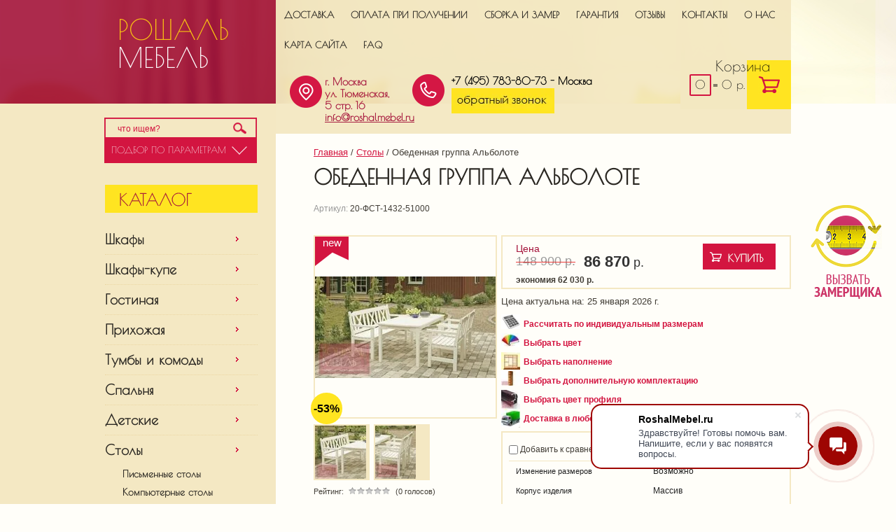

--- FILE ---
content_type: text/html; charset=utf-8
request_url: https://roshalmebel.ru/magazin/product/obedennaya-gruppa-albolote
body_size: 21194
content:

	<!doctype html>
<html lang="ru">
<head>
<link rel="icon" href="https://roshalmebel.ru/favicon.ico" type="image/x-icon" />
<link rel="shortcut icon" href="https://roshalmebel.ru/favicon.ico" type="image/x-icon" />	
<meta charset="utf-8">
<meta name="robots" content="all"/>
	<title>Обеденная группа Альболоте      по цене 86870 рублей, выгодно приобрести в интернет-магазине roshalmebel.ru</title>

	<meta name="description" content="Обеденная группа Альболоте      купить в интернет-магазине roshalmebel.ru с возможностью изготовить мебель по индивидуальным размерам. Дизайн, фото, размеры и отзывы смотрите на нашем мебельном сайте">
<meta name="keywords" content="Обеденная группа Альболоте     ">
<meta name="SKYPE_TOOLBAR" content="SKYPE_TOOLBAR_PARSER_COMPATIBLE">
<link rel="stylesheet" href="/t/v432/images/css/styles.scss.css">
<link rel="stylesheet" href="/g/css/styles_articles_tpl.css">
<script src="/g/libs/jquery/1.10.2/jquery.min.js"></script>
<meta name="google-site-verification" content="_YbleKOT4cdOPHPXxRpWemrysPxSGu8JUdsJVZQk1tw" />
<meta name="yandex-verification" content="9c05fc0f22a13314" />

            <!-- 46b9544ffa2e5e73c3c971fe2ede35a5 -->
            <script src='/shared/s3/js/lang/ru.js'></script>
            <script src='/shared/s3/js/common.min.js'></script>
        <link rel='stylesheet' type='text/css' href='/shared/s3/css/calendar.css' /><link rel='stylesheet' type='text/css' href='/shared/highslide-4.1.13/highslide.min.css'/>
<script type='text/javascript' src='/shared/highslide-4.1.13/highslide-full.packed.js'></script>
<script type='text/javascript'>
hs.graphicsDir = '/shared/highslide-4.1.13/graphics/';
hs.outlineType = null;
hs.showCredits = false;
hs.lang={cssDirection:'ltr',loadingText:'Загрузка...',loadingTitle:'Кликните чтобы отменить',focusTitle:'Нажмите чтобы перенести вперёд',fullExpandTitle:'Увеличить',fullExpandText:'Полноэкранный',previousText:'Предыдущий',previousTitle:'Назад (стрелка влево)',nextText:'Далее',nextTitle:'Далее (стрелка вправо)',moveTitle:'Передвинуть',moveText:'Передвинуть',closeText:'Закрыть',closeTitle:'Закрыть (Esc)',resizeTitle:'Восстановить размер',playText:'Слайд-шоу',playTitle:'Слайд-шоу (пробел)',pauseText:'Пауза',pauseTitle:'Приостановить слайд-шоу (пробел)',number:'Изображение %1/%2',restoreTitle:'Нажмите чтобы посмотреть картинку, используйте мышь для перетаскивания. Используйте клавиши вперёд и назад'};</script>
<link rel="icon" href="/favicon.ico" type="image/x-icon">

<!--s3_require-->
<link rel="stylesheet" href="/g/basestyle/1.0.1/user/user.css" type="text/css"/>
<link rel="stylesheet" href="/g/basestyle/1.0.1/user/user.blue.css" type="text/css"/>
<script type="text/javascript" src="/g/basestyle/1.0.1/user/user.js" async></script>
<!--/s3_require-->

<!--s3_goal-->
<script src="/g/s3/goal/1.0.0/s3.goal.js"></script>
<script>new s3.Goal({map:{"1956302":{"goal_id":"1956302","object_id":"2889441","event":"submit","system":"analytics","label":"call_the_measurer","code":"anketa"},"1956702":{"goal_id":"1956702","object_id":"3993841","event":"submit","system":"analytics","label":"Calculation_for_individual_sizes","code":"anketa"},"1957302":{"goal_id":"1957302","object_id":"74817021","event":"submit","system":"analytics","label":"call_back","code":"anketa"}}, goals: [], ecommerce:[]});</script>
<!--/s3_goal-->

			
		
		
		
			<link rel="stylesheet" type="text/css" href="/g/shop2v2/default/css/theme.less.css">		
			<script type="text/javascript" src="/g/printme.js"></script>
		<script type="text/javascript" src="/g/shop2v2/default/js/tpl.js"></script>
		<script type="text/javascript" src="/g/shop2v2/default/js/baron.min.js"></script>
		
			<script type="text/javascript" src="/g/shop2v2/default/js/shop2.2.js"></script>
		
	<script type="text/javascript">shop2.init({"productRefs": {"826101508":{"cvet_korpusa":{"4056706":["1010337508"]},"cvet_fasada":{"4052306":["1010337508"]},"stil_":{"4026506":["1010337508"]},"nazvanie_prajsa":{"166740508":["1010337508"]},"izmenenie_razmerov_966":{"1174113021":["1010337508"]},"korpus_izdelia":{"175969702":["1010337508"]},"izmenenie_razmerov_83":{"633b3724becd163cb6aef16813dcf6b3":["1010337508"]}}},"apiHash": {"getPromoProducts":"7232a075bfe1522077811f5931acdbd4","getSearchMatches":"fd448bbe58f213f915dffc9d388c71ff","getFolderCustomFields":"d387dc69d84cbdf9611a069be7d6af67","getProductListItem":"8a8d08ff355a6f99e79b4905bd0fab44","cartAddItem":"31e2a52b2d832b29355ed707afa31cb4","cartRemoveItem":"693dab2c9c4056204a083e7fd2e08d98","cartUpdate":"eb0bb85b8cc9bd6714b80291c3380183","cartRemoveCoupon":"ddf1f8d42f3790fd7462078a22e03200","cartAddCoupon":"07e2e187bd3e8cd2f2567890eb2cd8d0","deliveryCalc":"f8a24358cd0f92ee690454077ac59fb0","printOrder":"2acf6b6948dbd92430e68e7673b966b2","cancelOrder":"4b79db4dce68f1c02da4f786fd76cef4","cancelOrderNotify":"ebd038006389d167f1ffb66f7bcf0b87","repeatOrder":"dcfbeebaa1841ecb52875191ec72f42d","paymentMethods":"159a335a6bed4415e21ee0f6eeccb173","compare":"8b8c9c1cba7e7a4aa571c12138e81dc8"},"hash": null,"verId": 990033,"mode": "product","step": "","uri": "/magazin","IMAGES_DIR": "/d/","my": {"show_sections":true,"special_alias":"\u0441\u043a\u0438\u0434\u043a\u0430","new_alias":"new","card_image_width":"258","card_image_height":"258","recommend":"\u0426\u0432\u0435\u0442 \u043c\u0435\u0431\u0435\u043b\u0438","kit":"\u041e\u043f\u0446\u0438\u0438"},"shop2_cart_order_payments": 1,"cf_margin_price_enabled": 0,"maps_yandex_key":"","maps_google_key":""});shop2.facets.enabled = true;</script>
<style type="text/css">.product-item-thumb {width: 326px;}.product-item-thumb .product-image, .product-item-simple .product-image {height: 255px;width: 326px;}.product-item-thumb .product-amount .amount-title {width: 230px;}.product-item-thumb .product-price {width: 276px;}.shop2-product .product-side-l {width: 258px;}.shop2-product .product-image {height: 258px;width: 258px;}.shop2-product .product-thumbnails li {width: 76px;height: 76px;}</style>
<link rel="stylesheet" href="/t/v432/images/css/shop.scss.css">
<script src="/t/v432/images/js/main.js" charset="utf-8"></script>
<script type="text/javascript" src="/t/v432/images/scroll_up.js"></script>
<script type="text/javascript" src="/t/v432/images/link_top.js"></script>
<!--[if lt IE 10]> 
<script src="/g/libs/ie9-svg-gradient/0.0.1/ie9-svg-gradient.min.js"></script>
<script src="/g/libs/jquery-placeholder/2.0.7/jquery.placeholder.min.js"></script>
<script src="/g/libs/jquery-textshadow/0.0.1/jquery.textshadow.min.js"></script>
<script src="/g/s3/misc/ie/0.0.1/ie.js"></script>
<![endif]-->
<!--[if lt IE 9]>
<script src="/g/libs/html5shiv/html5.js"></script>
<![endif]-->

<script>
shop2.on('afterCartAddItem',function(){
	document.location="/magazin/cart";
})
</script>
<style>
	table.shop2-cart-table td.cart-product .cart-product-param {  color: #7c7c7c;  overflow: hidden;  height: 70px;}
	.shop2-product {margin-bottom: 0;}
	.menu-main-wrap .menu-main > li + li {
		border-top:1px dotted #ECD6A2;
	}
	table.shop2-product-options tr.odd {background: none;}
	table.shop2-product-params tr.even {background: none;}
</style>





<script>
shop2.filter.sort = function(name) {
	var re = new RegExp(this.escape('s[sort_by]') + '=([^&]*)'),
		params = this.str.match(re),
		desc = name + ' desc',
		asc = name + ' asc';

	params = (params && params.length > 1) ? params[1] : '';

	if (params.indexOf(desc) !== -1) {
		params = params.replace(desc, asc);
	} else if (params.indexOf(asc) !== -1) {
		params = params.replace(asc, desc);
	} else if (params !== '') {
		params += ',' + desc;
	} else {
		params = asc;
	}

	this.remove('s[sort_by]');
	this.add('s[sort_by]', params);
	return this;
};
</script>



<script type="text/javascript">    
    hs.captionId = 'the-caption';
    hs.outlineType = 'rounded-white';
    window.onload = function() {
    hs.preloadImages(5);
    }
</script>


<link href="/t/v432/images/site.addons.scss.css" rel="stylesheet" type="text/css" />
<link rel="stylesheet" href="/t/v432/images/css/style_addon.scss.css">
<link rel="stylesheet" href="/t/v432/images/site.addons.css">
<script type="text/javascript" src="/g/s3/xapi/xapi.bundle.js"></script>
<script src="/t/v432/images/matchheigh.js"></script>
<script src="/t/v432/images/site.addons.js"></script>
<link rel="stylesheet" href="/t/v432/images/site.faq.scss.css">


</head>
<body>
	
<div class="my-wr-ex">
<div class="my-wr inner">
<div class="site-wrapper">
	<div class="content-wrapper clear-self">
        <aside role="complementary" class="sidebar left">
        <div class="logo-wr"><a class="site-logo" href="https://roshalmebel.ru"  title="На главную страницу"><p>Рошаль<span>Мебель</span></p><span class="activity"></span></a></div>
        <div class="my-brown-wr">
        <div class="my-br-2">
            <div class="search-wr">
                <nav class="form-search">
                    <form action="/magazin/search" enctype="multipart/form-data">
                        <input type="text" name="search_text" onBlur="this.value=this.value==''?'что ищем?':this.value" onFocus="this.value=this.value=='что ищем?'?'':this.value;" value="что ищем?" />
                        <input type="submit" value="" />
                    <re-captcha data-captcha="recaptcha"
     data-name="captcha"
     data-sitekey="6LcYvrMcAAAAAKyGWWuW4bP1De41Cn7t3mIjHyNN"
     data-lang="ru"
     data-rsize="invisible"
     data-type="image"
     data-theme="light"></re-captcha></form>
                </nav>
                	
	
<div class="shop2-block search-form ">
	<div class="block-title">
		<strong>Подбор по параметрам</strong>
		<span>&nbsp;</span>
	</div>
	<div class="block-body">
		<form action="/magazin/search" enctype="multipart/form-data">
			<input type="hidden" name="sort_by" value=""/>
			
							<div class="row">
					<div class="row-title">Цена (р.):</div>
					<label><span>от</span>&nbsp;<input name="s[price][min]" type="text" size="5" class="small" value="" /></label>
					&nbsp;
					<label><span>до</span>&nbsp;<input name="s[price][max]" type="text" size="5" class="small" value="" /></label>
				</div>
			
							<div class="row">
					<label class="row-title" for="shop2-name">Название:</label>
					<input type="text" name="s[name]" size="20" id="shop2-name" value="" />
				</div>
			
							<div class="row">
					<label class="row-title" for="shop2-article">Артикул:</label>
					<input type="text" name="s[article]" id="shop2-article" value="" />
				</div>
			
							<div class="row">
					<label class="row-title" for="shop2-text">Текст:</label>
					<input type="text" name="search_text" size="20" id="shop2-text"  value="" />
				</div>
			
			
							<div class="row">
					<div class="row-title">Выберите категорию:</div>
					<select name="s[folder_id]" id="s[folder_id]">
						<option value="">Все</option>
																																		<option value="1155721621" >
									 Шкафы
								</option>
																												<option value="37349641" >
									&raquo; Распашные
								</option>
																												<option value="37345841" >
									&raquo; Радиусные
								</option>
																												<option value="37349241" >
									&raquo; С фотопечатью
								</option>
																												<option value="340857811" >
									&raquo; Двери-купе
								</option>
																												<option value="53238041" >
									&raquo; Угловые
								</option>
																												<option value="344364811" >
									&raquo; На балкон
								</option>
																												<option value="345446211" >
									&raquo; Встроенные
								</option>
																												<option value="345446011" >
									&raquo; Гардеробные
								</option>
																												<option value="1155726221" >
									 Шкафы-купе
								</option>
																												<option value="16506441" >
									&raquo; Радиусные
								</option>
																												<option value="19024841" >
									&raquo; С фотопечатью
								</option>
																												<option value="48698041" >
									&raquo; Двери
								</option>
																												<option value="1151040221" >
									 Гостиная
								</option>
																												<option value="37340041" >
									&raquo; Тумбы для ТВ
								</option>
																												<option value="37341241" >
									&raquo; Библиотеки и Стеллажи
								</option>
																												<option value="37344841" >
									&raquo; Шкафы в гостиную
								</option>
																												<option value="37341441" >
									&raquo; Комоды для гостиной
								</option>
																												<option value="37341641" >
									&raquo; Столы в гостиную
								</option>
																												<option value="37344241" >
									&raquo; Кофейные столики
								</option>
																												<option value="1151041021" >
									 Прихожая
								</option>
																												<option value="16794641" >
									&raquo; Обувницы
								</option>
																												<option value="37345041" >
									&raquo; Шкафы в прихожую
								</option>
																												<option value="1155631621" >
									 Тумбы и комоды
								</option>
																												<option value="16754841" >
									&raquo; Комоды
								</option>
																												<option value="16791041" >
									&raquo; Тумбы для обуви
								</option>
																												<option value="16791441" >
									&raquo; Подставки для ТВ
								</option>
																												<option value="35060041" >
									&raquo; Туалетные столики
								</option>
																												<option value="33142041" >
									 Спальня
								</option>
																												<option value="5971241" >
									&raquo; Кровати
								</option>
																												<option value="37340641" >
									&raquo;&raquo; Детские кровати
								</option>
																												<option value="61878411" >
									&raquo;&raquo; Мягкие
								</option>
																												<option value="71288211" >
									&raquo;&raquo; Из массива
								</option>
																												<option value="37343441" >
									&raquo; Шкафы в спальню
								</option>
																												<option value="46474611" >
									&raquo; Матрасы
								</option>
																												<option value="37343241" >
									&raquo; Комоды в спальню
								</option>
																												<option value="37342641" >
									&raquo; Макияжные столики
								</option>
																												<option value="1151040821" >
									 Детские
								</option>
																												<option value="6423041" >
									&raquo; Кровати детские
								</option>
																												<option value="37341841" >
									&raquo; Комоды в детскую
								</option>
																												<option value="37342041" >
									&raquo; Столы в детскую
								</option>
																												<option value="37342241" >
									&raquo; Шкафы в детскую
								</option>
																												<option value="5492641" >
									 Столы
								</option>
																												<option value="37343641" >
									&raquo; Письменные столы
								</option>
																												<option value="37343841" >
									&raquo; Компьютерные столы
								</option>
																												<option value="37344041" >
									&raquo; Журнальные столики
								</option>
																												<option value="1151041221" >
									 Книжные шкафы
								</option>
																												<option value="53423611" >
									 Диваны
								</option>
																												<option value="53594611" >
									&raquo; Угловые диваны
								</option>
																												<option value="276105307" >
									&raquo; Прямые диваны
								</option>
																												<option value="53595411" >
									&raquo; Детские диваны
								</option>
																												<option value="53595011" >
									&raquo; Еврокнижки
								</option>
																												<option value="53595611" >
									&raquo; Аккордеоны
								</option>
																												<option value="53595811" >
									&raquo; Клик-Кляк
								</option>
																												<option value="53596011" >
									&raquo; Книжки
								</option>
																												<option value="53596211" >
									&raquo; Пума
								</option>
																												<option value="53597011" >
									&raquo; Дельфин
								</option>
																												<option value="53595211" >
									&raquo; Выкатные
								</option>
																												<option value="53597211" >
									&raquo; Диваны софа/тахта/кушетка
								</option>
																												<option value="60875811" >
									&raquo; Кухонные уголки
								</option>
																												<option value="53594411" >
									 Кресла и пуфы
								</option>
																												<option value="55106611" >
									&raquo; Кресла
								</option>
																												<option value="55104611" >
									&raquo; Пуфы
								</option>
																												<option value="209152100" >
									 Кухни
								</option>
																												<option value="214387507" >
									 Мебель из дерева
								</option>
																												<option value="214387707" >
									&raquo; Шкафы из массива
								</option>
																												<option value="214387907" >
									&raquo; Прихожие из массива
								</option>
																												<option value="214388107" >
									&raquo; Комоды из массива
								</option>
																												<option value="170422908" >
									&raquo; Столы из массива
								</option>
																												<option value="170423108" >
									&raquo; Мебель для сада и дачи
								</option>
																												<option value="214388507" >
									&raquo; Стенки из массива
								</option>
																												<option value="214388707" >
									&raquo; Кровати из массива
								</option>
																												<option value="170422508" >
									&raquo;&raquo; Детские кровати из массива
								</option>
																												<option value="40681641" >
									 Дополнительно
								</option>
																												<option value="40681841" >
									&raquo; Цвет мебели
								</option>
																												<option value="40691441" >
									&raquo;&raquo; Цвет ЛДСП
								</option>
																												<option value="40691641" >
									&raquo;&raquo; Цвет МДФ
								</option>
																												<option value="40691841" >
									&raquo;&raquo; Цвет пленки Oracal
								</option>
																												<option value="40692841" >
									&raquo;&raquo; Цвет стекла Лакобель
								</option>
																												<option value="70594411" >
									&raquo;&raquo; Цвет Пластика
								</option>
																												<option value="40682241" >
									&raquo; Цвет профиля
								</option>
																												<option value="53543641" >
									&raquo;&raquo; Цвет профиля Альянс
								</option>
																												<option value="40682441" >
									&raquo; Наполнение внутри шкафа
								</option>
																												<option value="40682641" >
									&raquo; Комплектация
								</option>
																												<option value="40690241" >
									&raquo; Ткани для мягкой мебели
								</option>
																												<option value="103875611" >
									&raquo;&raquo; Типы тканей
								</option>
																												<option value="103871611" >
									&raquo;&raquo;&raquo; Шенилл
								</option>
																												<option value="103871811" >
									&raquo;&raquo;&raquo; Флок
								</option>
																												<option value="104724011" >
									&raquo;&raquo;&raquo;&raquo; Флок на велюре
								</option>
																												<option value="103872011" >
									&raquo;&raquo;&raquo; Велюр
								</option>
																												<option value="103874211" >
									&raquo;&raquo;&raquo;&raquo; Микровелюр
								</option>
																												<option value="103872211" >
									&raquo;&raquo;&raquo; Рогожка
								</option>
																												<option value="103872411" >
									&raquo;&raquo;&raquo; Жаккард
								</option>
																												<option value="103873811" >
									&raquo;&raquo;&raquo; Микрожаккард
								</option>
																												<option value="103873611" >
									&raquo;&raquo;&raquo; Терможаккард
								</option>
																												<option value="103872611" >
									&raquo;&raquo;&raquo; Скотчгард
								</option>
																												<option value="106408011" >
									&raquo;&raquo;&raquo; Габардин
								</option>
																												<option value="103875011" >
									&raquo;&raquo;&raquo; Бархат
								</option>
																												<option value="103875211" >
									&raquo;&raquo;&raquo; Микрофибра
								</option>
																												<option value="103874011" >
									&raquo;&raquo;&raquo; Микровельвет
								</option>
																												<option value="103873211" >
									&raquo;&raquo;&raquo; Искусственная замша
								</option>
																												<option value="103874611" >
									&raquo;&raquo;&raquo; Искусственная кожа
								</option>
																												<option value="104570611" >
									&raquo;&raquo;&raquo; NITTEX
								</option>
																												<option value="105374411" >
									&raquo;&raquo;&raquo; Lamitex
								</option>
																												<option value="106590811" >
									&raquo;&raquo;&raquo; Микротекс
								</option>
																												<option value="106592211" >
									&raquo;&raquo;&raquo; Canvas
								</option>
																												<option value="107738811" >
									&raquo;&raquo;&raquo; Sonitex
								</option>
																												<option value="103875811" >
									&raquo;&raquo; Категории тканей
								</option>
																												<option value="103876211" >
									&raquo;&raquo;&raquo; 1 категория
								</option>
																												<option value="103876811" >
									&raquo;&raquo;&raquo; 2 категория
								</option>
																												<option value="103877011" >
									&raquo;&raquo;&raquo; 3 категория
								</option>
																												<option value="103877411" >
									&raquo;&raquo;&raquo; 4 категория
								</option>
																												<option value="103877611" >
									&raquo;&raquo;&raquo; 5 категория
								</option>
																												<option value="103877811" >
									&raquo;&raquo;&raquo; 6 категория
								</option>
																												<option value="103878011" >
									&raquo;&raquo;&raquo; 7 категория
								</option>
																												<option value="103878211" >
									&raquo;&raquo;&raquo; 8 категория
								</option>
																												<option value="103878411" >
									&raquo;&raquo;&raquo; 9 категория
								</option>
																												<option value="103878611" >
									&raquo;&raquo;&raquo; 10 категория и выше
								</option>
																												<option value="103873411" >
									&raquo;&raquo; Принтованные ткани
								</option>
																												<option value="103880211" >
									&raquo;&raquo;&raquo; Цветы
								</option>
																												<option value="103880411" >
									&raquo;&raquo;&raquo; Города
								</option>
																												<option value="103880611" >
									&raquo;&raquo;&raquo; Детские
								</option>
																												<option value="104170211" >
									&raquo;&raquo;&raquo; Классика
								</option>
																												<option value="103880811" >
									&raquo;&raquo;&raquo; Разное
								</option>
																												<option value="40690841" >
									&raquo; Рисунки Пескоструй
								</option>
																		</select>
				</div>

				<div id="shop2_search_custom_fields"></div>
			
						<div id="shop2_search_global_fields">
				
			
			
												
					<div class="row">
												
																			
													<div class="row-title">Длина (см):</div>
							<label><span>от</span>&nbsp;<input placeholder="" name="s[dlina][min]" type="text" size="5" class="small shop2-input-float" value="" /></label>
							&nbsp;
							<label><span>до</span>&nbsp;<input placeholder="" name="s[dlina][max]" type="text" size="5" class="small shop2-input-float" value="" /></label>
											</div>

							

					
			
												
					<div class="row">
												
																			
													<div class="row-title">Высота (см):</div>
							<label><span>от</span>&nbsp;<input placeholder="" name="s[vysota][min]" type="text" size="5" class="small shop2-input-float" value="" /></label>
							&nbsp;
							<label><span>до</span>&nbsp;<input placeholder="" name="s[vysota][max]" type="text" size="5" class="small shop2-input-float" value="" /></label>
											</div>

							

					
			
												
					<div class="row">
												
																			
													<div class="row-title">Глубина (см):</div>
							<label><span>от</span>&nbsp;<input placeholder="" name="s[glubina][min]" type="text" size="5" class="small shop2-input-float" value="" /></label>
							&nbsp;
							<label><span>до</span>&nbsp;<input placeholder="" name="s[glubina][max]" type="text" size="5" class="small shop2-input-float" value="" /></label>
											</div>

							

					
			
												<div class="row">
						<div class="row-title">Конфигурация:</div>
						<select name="s[konfiguracia]">
							<option value="">Все</option>
															<option value="1174112221">Прямой</option>
															<option value="1174112421">Угловой</option>
															<option value="1174112621">Радиусный</option>
															<option value="38842841">Прямой</option>
															<option value="138488502">Прямая</option>
															<option value="261093507">Угловая</option>
													</select>
					</div>
							

					
			
												<div class="row">
						<div class="row-title">Тип кровати:</div>
						<select name="s[tip_izdelia_753]">
							<option value="">Все</option>
															<option value="678441">Одноярусная</option>
															<option value="30571011">Чердак</option>
															<option value="678641">Двухъярусная</option>
															<option value="166711508">из массива</option>
															<option value="166739508">из массива,детская</option>
															<option value="166741108">с мягким изголовьем</option>
													</select>
					</div>
							

					
			
												<div class="row">
						<div class="row-title">Фасад:</div>
						<select name="s[fasad_625]">
							<option value="">Все</option>
															<option value="1173478621">ЛДСП</option>
															<option value="8841841">МДФ</option>
															<option value="1174238821">Рамка МДФ</option>
															<option value="1173478221">С зеркалом</option>
															<option value="1174238621">Зеркало с пескоструйным рисунком</option>
															<option value="1173479021">Стекло</option>
															<option value="1174239021">Стекло матовое</option>
															<option value="9665241">Со стеклом Лакобель</option>
															<option value="1174239421">Стекло с фотопечатью</option>
															<option value="1174239621">Стекло с пленкой Oracal</option>
															<option value="22903041">Наборная планка МДФ</option>
															<option value="1173479621">Мебельная кожа</option>
															<option value="21687011">Фьюзинг</option>
															<option value="22312211">ДВП с пленкой ПВХ</option>
															<option value="131446302">Массив сосны</option>
															<option value="174563302">ЛДСП,МДФ</option>
															<option value="175969902">Массив</option>
															<option value="175970302">ЛДСП,Простое стекло</option>
															<option value="175970502">МДФ,Простое стекло</option>
															<option value="175973102">ЛДСП,Стекла лакобель</option>
															<option value="175974702">ЛДСП,уточнить</option>
															<option value="175975102">ЛДСП,Экокожа</option>
															<option value="175975302">уточнить</option>
															<option value="175975502">Фотопечать</option>
															<option value="175976502">ЛДСП,Пленка Oracal</option>
															<option value="175976702">Фотопечать,уточнить</option>
															<option value="175976902">ЛДСП,Пленка Oracal,уточнить</option>
															<option value="175977102">ЛДСП,Экокожа,уточнить</option>
															<option value="177339302">ЛДСП,МДФ,Простое стекло</option>
															<option value="14990706">МДФ в пленке ПВХ</option>
															<option value="14997706">Стекло,ЛДСП</option>
															<option value="15053706">ЛДСП,Зеркало</option>
															<option value="15053906">ЛДСП,Зеркало,Стекло с пленкой Оракал</option>
															<option value="15068106">ЛДСП,Фотопечать</option>
															<option value="15068306">ЛДСП,Зеркало,Фотопечать</option>
															<option value="199960107">Зеркало</option>
															<option value="199961107">ЛДСП,Стекло</option>
															<option value="199962707">Зеркало,Стекло</option>
															<option value="261171507">МДФ в пленке ПВХ,Зеркало</option>
															<option value="261172707">Зеркало,ЛДСП</option>
															<option value="42686908">Пленка ПВХ (МДФ)</option>
															<option value="42687308">Пленка ПВХ (МДФ),Стекло</option>
															<option value="42687508">Пленка ПВХ (МДФ),Зеркало</option>
															<option value="42698308">Стекло с Пленкой Oracal</option>
															<option value="42725508">Зеркало,Стекло с Пленкой Oracal</option>
															<option value="42726508">ЛДСП,Зеркало,Стекло</option>
															<option value="166713508">ЛДСП (гладкий фасад)</option>
															<option value="166718508">ЛДСП (гладкий фасад),Стекло</option>
															<option value="166720508">ЛДСП (гладкий фасад),Рамочный фасад (в рамке МДФ),Стекло</option>
															<option value="166720908">Рамочный фасад (в рамке МДФ),Стекло</option>
															<option value="166729708">ЛДСП (гладкий фасад),Рамочный фасад (в рамке МДФ)</option>
															<option value="166730308">Рамочный фасад (в рамке МДФ),Стекло,ЛДСП (гладкий фасад)</option>
															<option value="166765508">Стекло,Рамочный фасад (в рамке МДФ)</option>
															<option value="218572508">МДФ-рамка / ЛДСП / Стекло матовое</option>
															<option value="226929908">ПВХ пленка</option>
															<option value="227581508">ХДФ,МДФ,Массив</option>
															<option value="48988709">Рамочный фасад (в рамке МДФ)</option>
															<option value="48989109">Рамочный фасад (в рамке МДФ),Зеркало,Стекло</option>
															<option value="48989509">Рамочный фасад (в рамке МДФ),Стекло,Зеркало</option>
															<option value="48990109">МДФ,МДФ в пленке ПВХ,Стекло</option>
															<option value="48990509">МДФ в пленке ПВХ,Стекло,МДФ</option>
															<option value="49005509">Рамочный фасад (в рамке МДФ),МДФ</option>
															<option value="49018309">МДФ,ЛДСП</option>
															<option value="49040909">Зеркало,ЛДСП (гладкий фасад)</option>
															<option value="49044909">Зеркало,Стекло с пленкой Оракал,МДФ</option>
															<option value="49045909">Стекло с пленкой Оракал,ЛДСП (гладкий фасад)</option>
															<option value="49050309">МДФ,Экокожа</option>
															<option value="49061509">Рамочный фасад (в рамке МДФ),Зеркало</option>
															<option value="49061909">Рамочный фасад (в рамке МДФ),Стекло с пленкой Оракал</option>
															<option value="49063509">Зеркало,МДФ</option>
															<option value="49069509">МДФ,Зеркало</option>
															<option value="49071509">Зеркало,Фотопечать,ЛДСП (гладкий фасад)</option>
															<option value="847680313">ЛДСП;Зеркало</option>
															<option value="847680713">ЛДСП;Стекло</option>
													</select>
					</div>
							

																														</div>
						
			
							<div class="row">
					<div class="row-title">Новинка:</div>
					<select name="s[new]">
						<option value="">Все</option>
						<option value="1">да</option>
						<option value="0">нет</option>
					</select>
				</div>
			
							<div class="row">
					<div class="row-title">Спецпредложение:</div>
					<select name="s[special]">
						<option value="">Все</option>
						<option value="1">да</option>
						<option value="0">нет</option>
					</select>
				</div>
			
							<div class="row">
					<div class="row-title">Результатов на странице:</div>
					<select name="s[products_per_page]">
																										<option value="80">80</option>
																				<option value="65">65</option>
																				<option value="50">50</option>
																				<option value="35">35</option>
																				<option value="20">20</option>
																				<option value="5">5</option>
											</select>
				</div>
			
			<div class="clear-container"></div>
			<div class="row">
				<button type="submit" class="search-btn">Найти</button>
			</div>
		<re-captcha data-captcha="recaptcha"
     data-name="captcha"
     data-sitekey="6LcYvrMcAAAAAKyGWWuW4bP1De41Cn7t3mIjHyNN"
     data-lang="ru"
     data-rsize="invisible"
     data-type="image"
     data-theme="light"></re-captcha></form>
		<div class="clear-container"></div>
	</div>
</div><!-- Search Form -->            </div>
                                <nav class="menu-main-wrap">
                <div class="ml-title"></div>
                    <ul class="menu-main"><li><a href="/magazin/folder/shkafy" >Шкафы</a></li><li><a href="/magazin/folder/shkafy-kupe" >Шкафы-купе</a></li><li><a href="/magazin/folder/gostinaya" >Гостиная</a></li><li><a href="/magazin/folder/prikhozhaya" >Прихожая</a></li><li><a href="/magazin/folder/tumby-i-komody" >Тумбы и комоды</a></li><li><a href="/magazin/folder/spalnya" >Спальня</a></li><li><a href="/magazin/folder/detskiye" >Детские</a></li><li class="haschild"><a href="/magazin/folder/stoly" >Столы</a><ul class="level-2"><li><a href="/magazin/folder/pismennyye-stoly" >Письменные столы</a></li><li><a href="/magazin/folder/kompyuternyye-stoly" >Компьютерные столы</a></li><li><a href="/magazin/folder/zhurnalnyye-stoliki" >Журнальные столики</a></li></ul></li><li><a href="/magazin/folder/biblioteki-i-stellazhi" >Книжные шкафы</a></li><li><a href="/magazin/folder/divany" >Диваны</a></li><li><a href="/magazin/folder/kresla-i-pufy" >Кресла и пуфы</a></li><li><a href="/magazin/folder/kuhni" >Кухни</a></li><li><a href="/magazin/folder/mebel-iz-dereva" >Мебель из дерева</a></li><li><a href="/magazin/folder/dopolnitelno" >Дополнительно</a></li></ul>                </nav>
                        </div>
        </div>
                        <article class="edit-block">
                <div class="edit-block-title">Новинки</div>
                    <p><a href="/magazin/product/shkaf-kupe-margarita">ШКАФ-КУПЕ МАРГАРИТА</a></p>

<p><a href="/magazin/product/shkaf-kupe-margarita"><img alt="shkaf-kupe_makrolyuks" height="101" src="/thumb/2/-x-LJUQzjw3ExUXuuLhXfg/180r160/d/shkaf-kupe_makrolyuks.jpg" style="border-width: 0" width="180" /></a></p>

<p><a href="/magazin/product/stenka-3d-krelen-1">СТЕНКА 3D КРЕЛЕН-1</a></p>

<p><a href="/magazin/product/stenka-3d-krelen-1"><img alt="kupertino_1_01" height="135" src="/thumb/2/jTI7DVPHMp1M6HDJ4iwMYQ/180r160/d/kupertino_1_01.jpg" style="border-width: 0" width="180" /></a></p>

<p><a href="/magazin/product/prihozhaya-mede-1">ПРИХОЖАЯ МЕДЕ-1</a></p>

<p><a href="/magazin/product/prihozhaya-mede-1"><img alt="prikhozhaya_mashenka_1_tsena" height="153" src="/thumb/2/EzNqO5XHVOX1439vQCa4Iw/180r160/d/prikhozhaya_mashenka_1_tsena.png" style="border-width: 0" width="180" /></a></p>

<p><a href="/magazin/product/shkaf-kupe-garden-gruv">ШКАФ-КУПЕ ГАРДЕН ГРУВ</a></p>

<p><a href="/magazin/product/shkaf-kupe-garden-gruv"><img alt="shkaf-kupe_garda" height="101" src="/thumb/2/Ad8GjLbc_vtSwYERx79TmQ/180r160/d/shkaf-kupe_garda.jpg" style="border-width: 0" width="180" /></a></p>

<p><a href="/magazin/product/stenka-3d-granada-39">СТЕНКА 3D ГРАНАДА-39</a></p>

<p><a href="/magazin/product/stenka-3d-granada-39"><img alt="3d_stenka_019_01" height="135" src="/thumb/2/FVTFGb-G089digN9nmYIug/180r160/d/3d_stenka_019_01.jpg" style="border-width: 0" width="180" /></a></p>

<p><a href="/magazin/product/komod-granada-3d-33">КОМОД ГРАНАДА 3D 33</a></p>

<p><a href="/magazin/product/komod-granada-3d-33"><img alt="yy005" height="108" src="/thumb/2/Xw_5xdFriEkhcgg3l3wfDQ/180r160/d/yy005.jpg" style="border-width: 0" width="180" /></a></p>

<p><a href="/magazin/product/shkaf-otkrytyj-nevada-4-ldsp">ШКАФ ОТКРЫТЫЙ НЕВАДА 4 ЛДСП</a></p>

<p><a href="/magazin/product/shkaf-otkrytyj-nevada-4-ldsp"><img alt="stenka_nordik_4_ldsp_4" height="108" src="/thumb/2/QGx-rC0qW_gKtqtRrc6TAg/180r160/d/stenka_nordik_4_ldsp_4.jpg" style="border-width: 0" width="180" /></a></p>

<p><a href="/magazin/product/stenka-nyuport-eko-6">СТЕНКА НЬЮПОРТ ЭКО 6</a></p>

<p><a href="/magazin/product/stenka-nyuport-eko-6"><img alt="stenka_nekst_eko_6" height="135" src="/thumb/2/FdardN2oF65WOEJyNvEEXw/180r160/d/stenka_nekst_eko_6.jpg" style="border-width: 0" width="180" /></a></p>

<p><a href="/magazin/product/tumba-anani-4">ТУМБА АНАНЬИ-4</a></p>

<p><a href="/magazin/product/tumba-anani-4"><img alt="tumba_aymeb_4_foto" height="120" src="/thumb/2/N_-0SpG1FhhbnCrasD6LVQ/180r160/d/tumba_aymeb_4_foto.jpg" style="border-width: 0" width="180" /></a></p>

<p><a href="/magazin/product/shkaf-kupe-steklo-persi">ШКАФ КУПЕ СТЕКЛО ПЕРСИ</a></p>

<p><a href="/magazin/product/shkaf-kupe-steklo-persi"><img alt="shkaf_kupe_steklo_priscilla" height="101" src="/thumb/2/IMI_LclPDTMTIv01mCNohw/180r160/d/shkaf_kupe_steklo_priscilla.jpg" style="border-width: 0" width="180" /></a></p>

<p><a href="/magazin/product/prihozhaya-glyancevaya-elvin-7">ПРИХОЖАЯ ГЛЯНЦЕВАЯ ЭЛВИН 7</a></p>

<p><a href="/magazin/product/prihozhaya-glyancevaya-elvin-7"><img alt="Прихожая глянцевая Элвин 7" height="120" src="/thumb/2/pNIMGwtWf3K53z9JVRoy8w/180r160/d/prihozhaya_glyancevaya_elvin_7.jpg" style="border-width: 0" width="180" /></a></p>

<p><a href="/magazin/product/shkaf-stanli-4">ШКАФ СТАНЛИ 4</a></p>

<p><a href="/magazin/product/shkaf-stanli-4"><img alt="Шкаф Станли 4" height="108" src="/thumb/2/Q0hK00m4mz9emVkTVf6RSw/180r160/d/shkaf_stanli_4.jpg" style="border-width: 0" width="180" /></a></p>

<p><a href="/magazin/product/stenka-obern-3">СТЕНКА ОБЕРН 3</a></p>

<p><a href="/magazin/product/stenka-obern-3"><img alt="Стенка Оберн 3" height="108" src="/thumb/2/DbgkN98u3fvyRk10Yx3tUg/180r160/d/stenka_obern_3.jpg" style="border-width: 0" width="180" /></a></p>

<p><a href="/magazin/product/obuvnica-dracena-8">ОБУВНИЦА ДРАЦЕНА - 8</a></p>

<p><a href="/magazin/product/obuvnica-dracena-8"><img alt="8_2" height="108" src="/thumb/2/NlDbkX_WMAxztFsRDM4cXg/180r160/d/8_2.jpg" style="border-width: 0" width="180" /></a></p>

<p><a href="/magazin/product/shkaf-kupe-villi">ШКАФ-КУПЕ ВИЛЛИ</a></p>

<p><a href="/magazin/product/shkaf-kupe-villi"><img alt="shkaf-kupe_verdano" class="" height="101" src="/thumb/2/ZiTYNZK0dYC5PDw07TwUwA/180r160/d/shkaf-kupe_verdano.jpg" style="border-width: 0" width="180" /></a></p>

<p><a href="#">смотреть все</a></p>
            </article>
                                                <div class="news-wrap">
                <div class="news-name">Новости<a class="news-all" href="/news">все</a></div>
                <div>
                                                <article>
                    <div><time datetime="2022-11-01 00:00:00">01 ноября 2022 год</time></div>
                    <a class="news-title" href="/news/news_post/radiusnyye-shkafy-nashi-raboty">Радиусные шкафы - наши работы</a>
                </article>
                                                                <article>
                    <div><time datetime="2022-07-11 14:45:34">11 июля 2022 год</time></div>
                    <a class="news-title" href="/news/news_post/novinki-iz-mdf">Новинки из МДФ!</a>
                </article>
                                                                <article>
                    <div><time datetime="2022-05-13 00:00:00">13 мая 2022 год</time></div>
                    <a class="news-title" href="/news/news_post/novinka-steklo-lakobel">Новинка - Стекло Лакобель!</a>
                </article>
                                                                                                                </div>
            </div>
                        		</aside> <!-- .sidebar-left -->
		<main role="main" class="main">
            <div class="content">
                <div class="content-inner">
                <nav class="menu-top-wrap">
                    <ul class="menu-top">
                                                <li><a  href="/dostavka-za-3-dnya">Доставка</a></li>
                                                <li><a  href="/oplata-pri-poluchenii">Оплата при получении</a></li>
                                                <li><a  href="/sborka">Сборка и Замер</a></li>
                                                <li><a  href="/garantiya-1">Гарантия</a></li>
                                                <li><a  href="/otzyvy">Отзывы</a></li>
                                                <li><a  href="/kontakty">Контакты</a></li>
                                                <li><a  href="/o-nas">О нас</a></li>
                                                <li><a  href="/karta-sajta">Карта сайта</a></li>
                                                <li><a  href="/faq">FAQ</a></li>
                                            </ul>
                </nav>
                <header role="banner" class="header clear-self">
                    <div class="site-address"><p><strong><span style="color: rgba(164, 19, 58, 0.95);">г. Москва<br />
ул. Тюменская,<br />
5 стр. 16</span><br />
<a href="mailto:info@roshalmebel.ru"><span style="color:rgba(164, 19, 58, 0.95);">info@roshalmebel.ru</span></a><span style="color:rgba(164, 19, 58, 0.95);">&nbsp;</span></strong></p></div>                    <div class="site-contacts"><p><strong>+7 (495) 783-80-73 - <span class="fd">Москва</span></strong></p>

<p><a href="/obratnyy-zvonok"><img alt="call2" src="/thumb/2/ljZIgY7L-uSGqFxTywNC2Q/r/d/call2.jpg" style="border-width: 0;" title="" /> </a></p></div>                    <div id="shop2-cart-preview">
	<div class="shop2-block cart-preview">
		<div class="block-body">
						<p class="amount">0</p>
			<p class="price">0 р.</p>
			<p class="cart_my"><a href="/magazin/cart" class="order-btn"></a></p>
            		</div>
	</div>
</div><!-- Cart Preview -->                                </header><!-- .header-->
                                                <div class="site-path-wrap" data-url="/" itemprop="breadcrumb" itemscope itemtype="https://schema.org/BreadcrumbList"><span itemprop="itemListElement" itemscope itemtype="https://schema.org/ListItem"><a itemprop="item" href="/"><span itemprop="name">Главная</span></a><meta itemprop="position" content="1" /></span><span itemprop="itemListElement" itemscope itemtype="https://schema.org/ListItem"> / <a itemprop="item" href="/magazin/folder/stoly"><span itemprop="name">Столы</span></a><meta itemprop="position" content="2" /></span><span itemprop="itemListElement" itemscope itemtype="https://schema.org/ListItem"> / <a itemprop="item" href="/magazin/product/obedennaya-gruppa-albolote" class="path-last-link"><span itemprop="name">Обеденная группа Альболоте </span></a><meta itemprop="position" content="3" /></span></div>                  <h1>Обеденная группа Альболоте      </h1>
	
	
	
		
							
			
							
			
							
			
		
				<script type="text/javascript">

	hs.align = 'center';
	hs.transitions = ['expand', 'crossfade'];
	hs.outlineType = 'rounded-white';
	hs.fadeInOut = true;
	hs.dimmingOpacity = 0.8;

		hs.addSlideshow({
		slideshowGroup: 'product',
			interval: 5000,
			repeat: false,
			useControls: true,
			fixedControls: 'fit',
			overlayOptions: {
				opacity: .75,
				position: 'bottom center',
				hideOnMouseOut: true
		}
		});

</script>
	

	
					
	
	
					<div class="shop2-product-article"><span>Артикул:</span> 20-ФСТ-1432-51000</div>
	
	<div itemscope itemtype="https://schema.org/Product" class="hidden-data">
   <meta itemprop="mpn" content="20-ФСТ-1432-51000" />
   <meta itemprop="name" content="Обеденная группа Альболоте" />
   <link itemprop="image" href="https://roshalmebel.ru/thumb/2/xG9xWLKUCcF7Fdx8kxCCeg/r/d/obedennaya-gruppa-ansted.jpg" />
         <link itemprop="image" href="https://roshalmebel.ru/thumb/2/j8xzCbpshSrYQFKUkm-eag/r/d/obedennaya-gruppa-ansted_2.jpg" />
      <link itemprop="image" href="https://roshalmebel.ru/thumb/2/ittVasaUEfZE3-nU7oVkaA/r/d/obedennaya-gruppa-ansted_3.jpg" />
            <div itemprop="offers" itemscope itemtype="https://schema.org/Offer">
      <link itemprop="url" href="https://roshalmebel.ru/magazin/product/obedennaya-gruppa-albolote" />
      <meta itemprop="availability" content="https://schema.org/InStock" />
      <meta itemprop="priceCurrency" content="RUB" />
      <meta itemprop="price" content="86870" />
      <meta itemprop="priceValidUntil" content="2026-01-25" />
   </div>
          <meta itemprop="sku" content="20-ФСТ-1432-51000" />
     
</div>

<form 
	method="post" 
	action="/magazin?mode=cart&amp;action=add" 
	accept-charset="utf-8"
	class="shop2-product">

	<input type="hidden" name="kind_id" value="1010337508"/>
	<input type="hidden" name="product_id" value="826101508"/>
	<input type="hidden" name="meta" value='{&quot;cvet_korpusa&quot;:&quot;4056706&quot;,&quot;cvet_fasada&quot;:&quot;4052306&quot;,&quot;stil_&quot;:&quot;4026506&quot;,&quot;nazvanie_prajsa&quot;:166740508,&quot;izmenenie_razmerov_966&quot;:&quot;1174113021&quot;,&quot;korpus_izdelia&quot;:&quot;175969702&quot;,&quot;izmenenie_razmerov_83&quot;:&quot;\u041f\u043e \u0434\u043b\u0438\u043d\u0435\/\u0432\u044b\u0441\u043e\u0442\u0435, 10\u0441\u043c: 1900 \u0440\u0443\u0431. \u041f\u043e \u0433\u043b\u0443\u0431\u0438\u043d\u0435, 5\u0441\u043c: 1900 \u0440\u0443\u0431.&quot;}'/>

	<div class="product-side-l">
				             	             	             	             	               	<div class="product-skid">-53%</div>
             			<div class="product-image">
						<a href="/d/obedennaya-gruppa-ansted.jpg" class="highslide" onclick="return hs.expand(this, {slideshowGroup: 'product'})">
				<img src="/thumb/2/clqM6b_iHNKdUhXLiS2NSw/258r258/d/obedennaya-gruppa-ansted.jpg" alt="Обеденная группа Альболоте" title="Обеденная группа Альболоте" />
			</a>
			<div class="verticalMiddle"></div>
						<div class="product-new">new</div>		</div>
				<div class="product-thumbnails">
			<ul>
																															<li>
						<a href="/d/obedennaya-gruppa-ansted_2.jpg" class="highslide" onclick="return hs.expand(this, {slideshowGroup: 'product'})">
							<img src="/thumb/2/DTuTsO0KDfUc48B32BRNsA/76r76/d/obedennaya-gruppa-ansted_2.jpg" alt="" />
						</a>
						<div class="verticalMiddle"></div>
					</li>
									<li>
						<a href="/d/obedennaya-gruppa-ansted_3.jpg" class="highslide" onclick="return hs.expand(this, {slideshowGroup: 'product'})">
							<img src="/thumb/2/2DP-b92zhIYt3GmHp5EBEw/76r76/d/obedennaya-gruppa-ansted_3.jpg" alt="" />
						</a>
						<div class="verticalMiddle"></div>
					</li>
							</ul>
		</div>
		
			
	
	<div class="tpl-rating-block">Рейтинг:<div class="tpl-stars"><div class="tpl-rating" style="width: 0%;"></div></div>(0 голосов)</div>

		</div>
	<div class="product-side-r">
		
					<div class="form-add">
				<div class="product-price">
					<div class="price-title">Цена</div>
					
		
	<div class="price-old "><span>
		<strong>148&nbsp;900</strong>
					р.			</span></div>

							<div class="price-current">
		<strong>86&nbsp;870</strong> р.			</div>
				</div>
				
				
				
	<div class="product-amount">
					<div class="amount-title">Количество:</div>
							<div class="shop2-product-amount">
				<button type="button" class="amount-minus">&#8722;</button><input type="text" name="amount" data-kind="1010337508"  data-min="1" data-multiplicity="" maxlength="4" value="1" /><button type="button" class="amount-plus">&#43;</button>
			</div>
						</div>
				
				
			<button class="shop2-product-btn type-3 buy" type="submit">
			<span> КУПИТЬ</span>
		</button>
	

<input type="hidden" value="Обеденная группа Альболоте" name="product_name" />
<input type="hidden" value="http://roshalmebel.ru/magazin/product/obedennaya-gruppa-albolote" name="product_link" />										            <div class="skid_t1">экономия  62&nbsp;030 р.</div>
            			</div>

			
			
			<div class="product-date">
				Цена актуальна на: 25&nbsp;января&nbsp;2026 г.
			</div>
			
																						<a style="background:url(/thumb/2/vTCdYcmcnZf9NUWEoY1hkA/27r27/d/%D0%BA%D0%B0%D0%BB%D1%8C%D0%BA%D1%83%D0%BB%D1%8F%D1%82%D0%BE%D1%80_%D1%80%D0%B0%D1%81%D1%87%D0%B5%D1%82%D0%B0_%D1%88%D0%BA%D0%B0%D1%84%D0%B0_%D0%BA%D1%83%D0%BF%D0%B5.png) 0 0 no-repeat; " class="product-ico" href="/raschet-po-individualnym-razmeram-1?link=http://roshalmebel.ru/magazin/product/obedennaya-gruppa-albolote&title=Обеденная группа Альболоте" onclick="return hs.htmlExpand(this, { objectType: 'iframe', width:300, height:500, wrapperClassName: 'draggable-header', dimmingOpacity: 0.75, align: 'center' })" >Рассчитать по индивидуальным размерам</a>
																														<a href="http://roshalmebel.ru/magazin/folder/tsvet-mebeli" class="product-ico" style="background:url(/thumb/2/-VgmVENZHWZK3WPIkAH5qA/27r27/d/color-palette-icon--psd__30-2552.jpg) 0 0 no-repeat; ">Выбрать цвет</a>
																															<a href="/magazin/folder/napolneniye-vnutri-shkafa" class="product-ico" style="background:url(/thumb/2/Tlc-hUJQtT8sHMhvN2eI6g/27r27/d/napolnenie.jpg) 0 0 no-repeat; ">Выбрать наполнение</a>
																															<a href="/magazin/folder/komplektatsiya" class="product-ico" style="background:url(/thumb/2/YpO_YN1WADtbEF6Ioh3_Fw/27r27/d/p1110734.jpg) 0 0 no-repeat; ">Выбрать дополнительную комплектацию</a>
																															<a href="/magazin/folder/tsvet-profilya" class="product-ico" style="background:url(/thumb/2/zJnv3u_LR6BV-r62qo_6JQ/27r27/d/%D0%BF%D1%80%D0%BE%D1%84%D0%B8%D0%BB%D1%8C.jpg) 0 0 no-repeat; ">Выбрать цвет профиля</a>
																															<a href="http://roshalmebel.ru/dostavka" class="product-ico" style="background:url(/thumb/2/O--yCSHNpQPZv84YpF5JOQ/27r27/d/dostavka.jpg) 0 0 no-repeat; ">Доставка в любой город России!</a>
																					
		

		<div class="product-details">

			

 
	
			<div class="product-compare">
			<label>
				<input type="checkbox" value="1010337508"/>
				Добавить к сравнению
			</label>
		</div>
		
	
		
		
			<table class="shop2-product-options"><tr class="odd type-select"><th>Изменение размеров</th><td>Возможно</td></tr><tr class="even type-select"><th>Корпус изделия</th><td>Массив</td></tr></table>
	
			
							<div class="yashare">
					<script type="text/javascript" src="http://yandex.st/share/share.js" charset="utf-8"></script>
					
					<style type="text/css">
						div.yashare span.b-share a.b-share__handle img,
						div.yashare span.b-share a.b-share__handle span {
							background-image: url("http://yandex.st/share/static/b-share-icon.png");
						}
					</style>
					
					<span class="yashare-header">поделиться</span>
					<div class="yashare-auto-init" data-yashareL10n="ru" data-yashareType="none" data-yashareQuickServices="vkontakte,facebook,twitter,odnoklassniki,moimir,gplus" data-yashareImage="http://roshalmebel.ru/d/obedennaya-gruppa-ansted.jpg"></div>
				</div>
						<div class="shop2-clear-container"></div>
		</div>
		
		<div class="but_cl"><a href="/raschet-po-individualnym-razmeram-1?link=http://roshalmebel.ru/magazin/product/obedennaya-gruppa-albolote&title=Обеденная группа Альболоте" onclick="return hs.htmlExpand(this, { objectType: 'iframe', width:300, height:500, wrapperClassName: 'draggable-header', dimmingOpacity: 0.75, align: 'center' })" ><img class="img_t" src="/t/v432/images/but_cl1.png" alt=""></a><a href="/vyzov-zamershchika-1?link=http://roshalmebel.ru/magazin/product/obedennaya-gruppa-albolote&title=Обеденная группа Альболоте" onclick="return hs.htmlExpand(this, { objectType: 'iframe', width:300, height:500, wrapperClassName: 'draggable-header', dimmingOpacity: 0.75, align: 'center' })" ><img src="/t/v432/images/but_cl2.png" alt=""></a></div>
	</div>
	<div class="shop2-clear-container"></div>
<re-captcha data-captcha="recaptcha"
     data-name="captcha"
     data-sitekey="6LcYvrMcAAAAAKyGWWuW4bP1De41Cn7t3mIjHyNN"
     data-lang="ru"
     data-rsize="invisible"
     data-type="image"
     data-theme="light"></re-captcha></form><!-- Product -->

	



	<div class="shop2-product-data">
					<ul class="shop2-product-tabs">
				<li class="active-tab"><a href="#shop2-tabs-1">Параметры</a></li>
			</ul>

						<div class="shop2-product-desc">
				
								<div class="desc-area active-area" id="shop2-tabs-1">
					<table class="shop2-product-params"><tr class="odd"><th>Цвет корпуса</th><td>Белый</td></tr><tr class="even"><th>Цвет фасада</th><td>Белый</td></tr><tr class="odd"><th>Стиль</th><td>Современный</td></tr><tr class="even"><th>Изменение размеров</th><td>Возможно</td></tr><tr class="odd"><th>Корпус изделия</th><td>Массив</td></tr><tr class="even"><th>Изменение размеров</th><td>По длине/высоте, 10см: 1900 руб. По глубине, 5см: 1900 руб.</td></tr></table>
					<div class="shop2-clear-container"></div>
				</div>
				
								
								
				
				
				
			</div><!-- Product Desc -->
		
				<div class="shop2-clear-container"></div>
	</div>

	

<div class="comments">
	
	
	
			    
		
			<div class="tpl-block-header">Оставьте отзыв</div>

			<div class="tpl-info">
				Заполните обязательные поля <span class="tpl-required">*</span>.
			</div>

			<form action="" method="post" class="tpl-form comments-form">
															<input type="hidden" name="comment_id" value="" />
														 

						<div class="tpl-field">
							<label class="tpl-title" for="d[1]">
								Имя:
																	<span class="tpl-required">*</span>
																							</label>
							
							<div class="tpl-value">
																	<input type="text" size="40" name="author_name" maxlength="" value ="" />
															</div>

							
						</div>
														 

						<div class="tpl-field">
							<label class="tpl-title" for="d[1]">
								E-mail:
																	<span class="tpl-required">*</span>
																							</label>
							
							<div class="tpl-value">
																	<input type="text" size="40" name="author" maxlength="" value ="" />
															</div>

							
						</div>
														 

						<div class="tpl-field">
							<label class="tpl-title" for="d[1]">
								Комментарий:
																	<span class="tpl-required">*</span>
																							</label>
							
							<div class="tpl-value">
																	<textarea cols="55" rows="10" name="text"></textarea>
															</div>

							
						</div>
														 

						<div class="tpl-field">
							<label class="tpl-title" for="d[1]">
								Оценка:
																							</label>
							
							<div class="tpl-value">
																	
																			<div class="tpl-stars">
											<span>1</span>
											<span>2</span>
											<span>3</span>
											<span>4</span>
											<span>5</span>
											<input name="rating" type="hidden" value="0" />
										</div>
									
															</div>

							
						</div>
									
				<div class="tpl-field">
					<input type="submit" class="tpl-button tpl-button-big" value="Отправить" />
				</div>

			<re-captcha data-captcha="recaptcha"
     data-name="captcha"
     data-sitekey="6LcYvrMcAAAAAKyGWWuW4bP1De41Cn7t3mIjHyNN"
     data-lang="ru"
     data-rsize="invisible"
     data-type="image"
     data-theme="light"></re-captcha></form>
		
	</div>


        
            <h4 class="shop2-product-folders-header">Находится в разделах</h4>
        <div class="shop2-product-folders"><a href="/magazin/folder/stoly">Столы<span></span></a><a href="/magazin/folder/kuhni">Кухни<span></span></a><a href="/magazin/folder/stoly-na-kuhnyu">Столы на кухню<span></span></a><a href="/magazin/folder/mebel-iz-dereva">Мебель из дерева<span></span></a><a href="/magazin/folder/stoly-iz-massiva">Столы из массива<span></span></a><a href="/magazin/folder/mebel-dlya-sada-i-dachi">Мебель для сада и дачи<span></span></a><a href="/magazin/folder/novinki-fst-2023">Новинки ФСТ 2023<span></span></a></div>
    
		
			<div class="main-review-wrap main-review-wrap2 main-review-wrap3">
			<div class="main-review-wrap-in">
				<h2 class="main-review-title">Вопросы и ответы</h2>
				<div class="main-review-list">
					<div class="g-comment-list g-board__comment-list g-comment-list-in-block" itemscope itemtype="https://schema.org/FAQPage">
																					<div class="g-comment-item" itemscope itemprop="mainEntity" itemtype="https://schema.org/Question">
									<div class="g-comment "> 	<div class="g-comment__panel">
		<div class="g-comment__author ">Николай</div>
					<time class="g-comment__date">
				08 сентября 2023
				в
				12:15
			</time>
					</div>

	<div class="g-comment__text " itemprop="name">
					День добрый, как я понимаю подъем на этаж будет платным? Сколько он будет стоить?
			</div>

	</div>																			<div class="g-comment g-comment--reply g-comment--arrow"> 	<div class="g-comment__panel">
		<div class="g-comment__author g-comment__author--reply">Администратор</div>
					</div>

	<div class="g-comment__text g-comment__text--reply" itemscope itemprop="acceptedAnswer" itemtype="https://schema.org/Answer">
					<div itemprop="text">Здравствуйте, подъем на этаж будет платным. Точную стоимость вы сможете рассчитать позвонив нашему менеджеру по телефонам, указанным на сайте.</div>
			</div>

	</div>																	</div>
																												<div class="g-comment-item" itemscope itemprop="mainEntity" itemtype="https://schema.org/Question">
									<div class="g-comment  g-comment--even"> 	<div class="g-comment__panel">
		<div class="g-comment__author ">Ксения</div>
					<time class="g-comment__date">
				08 сентября 2023
				в
				12:12
			</time>
					</div>

	<div class="g-comment__text " itemprop="name">
					Можно ли будет заказать мебель по индивидуальным размерам?
			</div>

	</div>																			<div class="g-comment g-comment--reply g-comment--arrow"> 	<div class="g-comment__panel">
		<div class="g-comment__author g-comment__author--reply">Администратор</div>
					</div>

	<div class="g-comment__text g-comment__text--reply" itemscope itemprop="acceptedAnswer" itemtype="https://schema.org/Answer">
					<div itemprop="text">Добрый день! Да, вы можете заказать мебель по индивидуальным размерам. Мы можем сделать мебель по вашим эскизам и чертежам. За более подробной информацией вы всегда можете обратиться к нашим менеджерам.</div>
			</div>

	</div>																	</div>
																												<div class="g-comment-item" itemscope itemprop="mainEntity" itemtype="https://schema.org/Question">
									<div class="g-comment "> 	<div class="g-comment__panel">
		<div class="g-comment__author ">Анон</div>
					<time class="g-comment__date">
				27 июля 2023
				в
				13:55
			</time>
					</div>

	<div class="g-comment__text " itemprop="name">
					У вас есть какая то гарантия на вашу мебель?
			</div>

	</div>																			<div class="g-comment g-comment--reply g-comment--arrow"> 	<div class="g-comment__panel">
		<div class="g-comment__author g-comment__author--reply">Администратор</div>
					</div>

	<div class="g-comment__text g-comment__text--reply" itemscope itemprop="acceptedAnswer" itemtype="https://schema.org/Answer">
					<div itemprop="text">Здравствуйте, да, у нас есть гарантия на мебель и она составляет 18 месяцев.</div>
			</div>

	</div>																	</div>
																												<div class="g-comment-item" itemscope itemprop="mainEntity" itemtype="https://schema.org/Question">
									<div class="g-comment  g-comment--even"> 	<div class="g-comment__panel">
		<div class="g-comment__author ">Ким</div>
					<time class="g-comment__date">
				27 июля 2023
				в
				13:54
			</time>
					</div>

	<div class="g-comment__text " itemprop="name">
					А вы сможете если я закажу шкаф его собрать заодно?
			</div>

	</div>																			<div class="g-comment g-comment--reply g-comment--arrow"> 	<div class="g-comment__panel">
		<div class="g-comment__author g-comment__author--reply">Администратор</div>
					</div>

	<div class="g-comment__text g-comment__text--reply" itemscope itemprop="acceptedAnswer" itemtype="https://schema.org/Answer">
					<div itemprop="text">Здравствуйте, да конечно, у нас присутствуют услуги сборщика, их стоимость вы сможете обсудить индивидуально, позвонив нашим менеджерам</div>
			</div>

	</div>																	</div>
																												<div class="g-comment-item" itemscope itemprop="mainEntity" itemtype="https://schema.org/Question">
									<div class="g-comment "> 	<div class="g-comment__panel">
		<div class="g-comment__author ">Ксения</div>
					<time class="g-comment__date">
				27 июля 2023
				в
				13:53
			</time>
					</div>

	<div class="g-comment__text " itemprop="name">
					Добрый день, есть ли у вас бесплатная доставка? Если да, то на каких условиях?
			</div>

	</div>																			<div class="g-comment g-comment--reply g-comment--arrow"> 	<div class="g-comment__panel">
		<div class="g-comment__author g-comment__author--reply">Администратор</div>
					</div>

	<div class="g-comment__text g-comment__text--reply" itemscope itemprop="acceptedAnswer" itemtype="https://schema.org/Answer">
					<div itemprop="text">Здравствуйте, у нас присутствует услуга бесплатной доставки в пределах МКАД (в случае если стоимость заказа превышает 30000 рублей), в остальных случаях доставка будет стоить 1200-1500 рублей. Стоимость доставки за пределы МКАД, а также по остальной России вы сможете обсудить с нашими менеджерами позвонив по телефонам, указанным на сайте.</div>
			</div>

	</div>																	</div>
																															</div>
				</div>
				<div class="main-review-all">
					<a href="/faq">Все вопросы и ответы</a>
				</div>
			</div>
		</div>
			
		<p><a href="javascript:shop2.back()" class="shop2-btn shop2-btn-back">Назад</a></p>

	


	
	</div> <!-- .content-inner -->
            </div> <!-- .content -->
        </main> <!-- .main -->
    </div> <!-- .content-wrapper -->
</div> <!-- .site-wrapper -->


      <div class="js-block-wr2">
      <div class="link_top"><a href="#"></a></div>
         <div class="js-in">
                                             <div class="js-inner">
                       <div class="img-wr"><img src="/thumb/2/a7Xrkth0wIiWzvYjYXmoNQ/59r56/d/bot-ico1.png" alt="Доставка -  бесплатно" /></div>
                       <a href="/dostavka-za-3-dnya" class="js-title">Доставка -  бесплатно</a>
                     </div>
                                                           <div class="js-inner">
                       <div class="img-wr"><img src="/thumb/2/lm_S8cbTbpp1UEErufPpxw/59r56/d/bot-ico2.png" alt="Изготовим на заказ от 4-х дней!" /></div>
                       <a href="/dostavka-za-3-dnya" class="js-title">Изготовим на заказ от 4-х дней!</a>
                     </div>
                                                           <div class="js-inner">
                       <div class="img-wr"><img src="/thumb/2/J_phnd-AHoXq996VW9fQ-w/59r56/d/bot-ico3.png" alt="Оплата после  получения" /></div>
                       <a href="/oplata-pri-poluchenii" class="js-title">Оплата после  получения</a>
                     </div>
                                                           <div class="js-inner">
                       <div class="img-wr"><img src="/thumb/2/CT79KllmmRBd9-37-tfoag/59r56/d/bot-ico4.png" alt="Гарантия  12 мес" /></div>
                       <a href="/garantiya-1" class="js-title">Гарантия  12 мес</a>
                     </div>
                                   </div>
      </div>
       <div class="botBlock">
  	<div class="botBlock-in">
  		<div class="botBlock-title">Доставка в любой город России!</div>
  		<div class="botBlock-text"><p>Мы осуществляем доставку по Москве и Московской области в течение от 4х дней после оформления заказа! А также, с помощью логистики транспортных компаний, осуществляем доставку в другие регионы России!</p></div>
  		<div class="botBlock-city">
  			<ul>
  				  				  				8
	  				  			<li>Москва</li>
	  				  				  			<li>Санкт-Петербург</li>
	  				  				  			<li>Новосибирск</li>
	  				  				  			<li>Казань</li>
	  				  				  			<li>Челябинск</li>
	  				  				  			<li>Омск</li>
	  				  				  			<li>Екатеринбург</li>
	  				  				  			<li>Калуга</li>
	  			</ul><ul>	  				  			<li>Брянск</li>
	  				  				  			<li>Белгород</li>
	  				  				  			<li>Самара</li>
	  				  				  			<li>Саратов</li>
	  				  				  			<li>Владивосток</li>
	  				  				  			<li>Хабаровск</li>
	  				  				  			<li>Иркутск</li>
	  				  				  			<li>Ижевск</li>
	  			</ul><ul>	  				  			<li>Южно-Сахалинск</li>
	  				  				  			<li>Тверь</li>
	  				  				  			<li>Тула</li>
	  				  				  			<li>Сыктывкар</li>
	  				  				  			<li>Волгоград</li>
	  				  				  			<li>Чебоксары</li>
	  				  				  			<li>Челябинск</li>
	  				  				  			<li>Нижний Новгород</li>
	  			</ul><ul>	  				  			<li>Ульяновск</li>
	  				  				  			<li>Архангельск</li>
	  				  				  			<li>Смоленск</li>
	  				  				  			<li>Пермь</li>
	  				  				  			<li>Астрахань</li>
	  				  				  			<li>Курган</li>
	  				  				  			<li>Тольятти</li>
	  				  				  			<li>Барнаул</li>
	  			</ul><ul>	  				  			<li>Тюмень</li>
	  				  				  			<li>Ярославль</li>
	  				  				  			<li>Махачкала</li>
	  				  				  			<li>Оренбург</li>
	  				  				  			<li>Томск</li>
	  				  				  			<li>Новокузнецк</li>
	  				  				  			<li>Кемерово</li>
	  				  				  			<li>Рязань</li>
	  			</ul><ul>	  				  			<li>Липецк</li>
	  				  				  			<li>Набережные Челны</li>
	  				  				  			<li>Пенза</li>
	  				  				  				  			<li><a href="http://roshalmebel.ru/dostavka">Полный список городов</a></li>  			</ul>
  		</div>
  	</div>
  </div> 
  <footer role="contentinfo" class="footer">
<div class="foot-inner clear-self">
<div class="foot-left">
    <nav class="menu-bot-wrap">
        <ul class="menu-bot">
                        <li><a href="/dostavka-za-3-dnya" >Доставка</a></li>
                        <li><a href="/oplata-pri-poluchenii" >Оплата при получении</a></li>
                        <li><a href="/sborka" >Сборка и Замер</a></li>
                        <li><a href="/garantiya-1" >Гарантия</a></li>
                        <li><a href="/otzyvy" >Отзывы</a></li>
                        <li><a href="/kontakty" >Контакты</a></li>
                        <li><a href="/o-nas" >О нас</a></li>
                        <li><a href="/karta-sajta" >Карта сайта</a></li>
                        <li><a href="/faq" >FAQ</a></li>
                    </ul>
    </nav>
    <div class="foot-bot">
        <div class="site-name">Copyright &copy; 2010-2026 </div>
    <div class="site-copyright"><span style='font-size:14px;' class='copyright'><!--noindex--><span style="text-decoration:underline; cursor: pointer;" onclick="javascript:window.open('https://megagr'+'oup.ru/?utm_referrer='+location.hostname)" class="copyright">Мегагрупп.ру</span><!--/noindex--></span></div>
    <div class="site-counters"><!-- Yandex.Metrika counter -->
<script type="text/javascript">
    (function (d, w, c) {
        (w[c] = w[c] || []).push(function() {
            try {
                w.yaCounter31603153 = new Ya.Metrika({
                    id:31603153,
                    clickmap:true,
                    trackLinks:true,
                    accurateTrackBounce:true,
                    webvisor:true
                });
            } catch(e) { }
        });

        var n = d.getElementsByTagName("script")[0],
            s = d.createElement("script"),
            f = function () { n.parentNode.insertBefore(s, n); };
        s.type = "text/javascript";
        s.async = true;
        s.src = "https://mc.yandex.ru/metrika/watch.js";

        if (w.opera == "[object Opera]") {
            d.addEventListener("DOMContentLoaded", f, false);
        } else { f(); }
    })(document, window, "yandex_metrika_callbacks");
</script>
<noscript><div><img src="https://mc.yandex.ru/watch/31603153" style="position:absolute; left:-9999px;" alt="" /></div></noscript>
<!-- /Yandex.Metrika counter -->


<!--LiveInternet counter--><script type="text/javascript"><!--
document.write("<a href='//www.liveinternet.ru/click' "+
"target=_blank><img src='//counter.yadro.ru/hit?t15.3;r"+
escape(document.referrer)+((typeof(screen)=="undefined")?"":
";s"+screen.width+"*"+screen.height+"*"+(screen.colorDepth?
screen.colorDepth:screen.pixelDepth))+";u"+escape(document.URL)+
";"+Math.random()+
"' alt='' title='LiveInternet: показано число просмотров за 24"+
" часа, посетителей за 24 часа и за сегодня' "+
"border='0' width='88' height='31'><\/a>")
//--></script><!--/LiveInternet-->
<!--__INFO2026-01-25 00:53:45INFO__-->
</div>
    </div>
</div>
<div class="foot-right">
    <div class="site-address-bot"><p>г. Москва,<br />ул. Тюменская, 5 стр. 16<br /><a href="mailto:info@roshalmebel.ru">info@roshalmebel.ru</a>&nbsp;</p></div>    <div class="site-contacts-bot"><p>7 (495) 783-80-73</p></div> 
</div>
</div>
</footer><!-- .footer -->
</div>
</div>

	<div itemscope itemtype="http://schema.org/Organization" class="contacts_schema" style="display: none;">
		<span itemprop="name" class="company">Рошаль мебель</span>
						    <span itemprop="telephone">7 (495) 783-80-73</span>
				
		<a href="https://roshalmebel.ru" itemprop="url"></a>
				
				    <span itemprop="email">info@roshalmebel.ru</span>
			</div>

<div class="but_zam"><a  href="/vyzvat-zamershchika" onclick="return hs.htmlExpand(this, { objectType: 'iframe', wrapperClassName:'draggable-header', dimmingOpacity: 0.75,  width: 300, align: 'center' })"><img src="/t/v432/images/but_zam.png" alt=""></a></div>
<script type="text/javascript" src="//cp.onicon.ru/loader/5c76517fb887ee16788b493a.js"></script>
<script>
        (function(w,d,u){
                var s=d.createElement('script');s.async=true;s.src=u+'?'+(Date.now()/60000|0);
                var h=d.getElementsByTagName('script')[0];h.parentNode.insertBefore(s,h);
        })(window,document,'https://cdn-ru.bitrix24.ru/b20523150/crm/site_button/loader_18_yk871i.js');
</script>
<script src="/g/libs/jquery-inputmask/4.0.1/jquery.inputmask.js" charset="utf-8"></script>
<script src="/g/libs/jquery-mg-validator/js/validator.js"></script>

    <script type="text/javascript">
      $(document).emailPhoneValidator({
        type: ['phone'],
        selectorPhone: '#user_phone, input[placeholder*=елефон], .user_phone',
        isPopup: false,
        isMask: true,
        mask: '+7 (999) 999-99-99'
    });
    </script>
    <style>
    	.error-message {color: red;display: block;text-align: left;font-size: 14px;}
    </style>


<!-- assets.bottom -->
<!-- </noscript></script></style> -->
<script src="/my/s3/js/site.min.js?1769082895" ></script>
<script >/*<![CDATA[*/
var megacounter_key="7c25de36cccb675bc794172db90139e1";
(function(d){
    var s = d.createElement("script");
    s.src = "//counter.megagroup.ru/loader.js?"+new Date().getTime();
    s.async = true;
    d.getElementsByTagName("head")[0].appendChild(s);
})(document);
/*]]>*/</script>
<script >/*<![CDATA[*/
$ite.start({"sid":985474,"vid":990033,"aid":1172395,"stid":4,"cp":21,"active":true,"domain":"roshalmebel.ru","lang":"ru","trusted":false,"debug":false,"captcha":3,"onetap":[{"provider":"vkontakte","provider_id":"51948437","code_verifier":"WijjQ2yUYZDM4NmZYZOjjjNRhMUl31cYIzxhkNG1Dch"}]});
/*]]>*/</script>
<!-- /assets.bottom -->
</body>
<!-- 975 -->
</html>


--- FILE ---
content_type: text/css
request_url: https://roshalmebel.ru/t/v432/images/css/styles.scss.css
body_size: 8536
content:
@charset "utf-8";
.content-inner {
  margin: 0 0 0 298px; }

.table2 th {
  padding: 0.5em;
  color: #fff;
  background: #f00; }

article, aside, details, figcaption, figure, footer, header, hgroup, nav, section, summary {
  display: block; }

audio, canvas, video {
  display: inline-block; }

.lt-ie8 audio, .lt-ie8 canvas, .lt-ie8 video {
  display: inline;
  min-height: 0; }

audio:not([controls]) {
  display: none;
  height: 0; }

[hidden] {
  display: none; }

html {
  font-size: 100%;
  -webkit-text-size-adjust: 100%;
  -ms-text-size-adjust: 100%;
  overflow-y: scroll; }

html, button, input, select, textarea {
  font-family: sans-serif; }

body {
  margin: 0; }

a:focus {
  outline: thin dotted; }

a:active, a:hover {
  outline: 0; }

abbr[title] {
  border-bottom: 1px dotted; }

b, strong {
  font-weight: bold; }

blockquote {
  margin: 1em 40px; }

dfn {
  font-style: italic; }

mark {
  background: #ff0;
  color: #000; }

p, pre {
  margin: 1em 0; }

code, kbd, pre, samp {
  font-family: monospace, serif;
  font-size: 1em; }

.lt-ie7 code, .lt-ie7 kbd, .lt-ie7 pre, .lt-ie7 samp {
  font-family: 'courier new', monospace; }

pre {
  white-space: pre;
  white-space: pre-wrap;
  word-wrap: break-word; }

q {
  quotes: none; }

q:before, q:after {
  content: '';
  content: none; }

small {
  font-size: 80%; }

sub, sup {
  font-size: 75%;
  line-height: 0;
  position: relative;
  vertical-align: baseline; }

sup {
  top: -0.5em; }

sub {
  bottom: -0.25em; }

dl, menu, ol, ul {
  margin: 1em 0; }

dd {
  margin: 0 0 0 40px; }

menu, ol, ul {
  padding: 0 0 0 40px; }

nav ul, nav ol {
  list-style: none;
  list-style-image: none;
  margin: 0;
  padding: 0;
  font-size: 0; }

img {
  -ms-interpolation-mode: bicubic;
  vertical-align: middle; }

svg:not(:root) {
  overflow: hidden; }

figure {
  margin: 0; }

form {
  margin: 0; }

fieldset {
  border: 1px solid #c0c0c0;
  margin: 0 2px;
  padding: 0.35em 0.625em 0.75em; }

legend {
  border: 0;
  padding: 0;
  white-space: normal; }

.lt-ie8 legend {
  margin-left: -7px; }

button, input, select, textarea {
  margin: 0;
  vertical-align: baseline; }

.lt-ie8 button, .lt-ie8 input, .lt-ie8 select, .lt-ie8 textarea {
  vertical-align: middle; }

button, input {
  line-height: normal; }

button, html input[type="button"], input[type="reset"], input[type="submit"] {
  -webkit-appearance: button;
  cursor: pointer; }

.lt-ie8 button, .lt-ie8 html input[type="button"], .lt-ie8 input[type="reset"], .lt-ie8 input[type="submit"] {
  overflow: visible; }

button[disabled], input[disabled] {
  cursor: default; }

input[type="checkbox"], input[type="radio"] {
  box-sizing: border-box;
  padding: 0; }

.lt-ie8 input[type="checkbox"], .lt-ie8 input[type="radio"] {
  height: 13px;
  width: 13px; }

input[type="search"] {
  -webkit-appearance: textfield;
  -moz-box-sizing: content-box;
  -webkit-box-sizing: content-box;
  box-sizing: content-box; }

input[type="search"]::-webkit-search-cancel-button, input[type="search"]::-webkit-search-decoration {
  -webkit-appearance: none; }

button::-moz-focus-inner, input::-moz-focus-inner {
  border: 0;
  padding: 0; }

textarea {
  overflow: auto;
  vertical-align: top; }

button::-moz-focus-inner, input::-moz-focus-inner {
  border: 0;
  padding: 0; }

table {
  border-collapse: collapse;
  border-spacing: 0; }

h1 {
  font-size: 2em;
  margin: 0 0 0.67em; }

h2 {
  font-size: 1.5em;
  margin: 0.83em 0; }

h3 {
  font-size: 1.17em;
  margin: 1em 0; }

h4 {
  font-size: 1em;
  margin: 1.33em 0; }

h5 {
  font-size: 0.83em;
  margin: 1.67em 0; }

h6 {
  font-size: 0.67em;
  margin: 2.33em 0; }

hr {
  display: block;
  height: 1px;
  border: 0;
  border-top: 1px solid #ccc;
  margin: 1em 0;
  padding: 0; }
/*----*/
html, body {
  min-width: 990px;
  position: relative;
  height: 100%;
  text-align: left; }

#printMe {
  background: #fff;
  color: #000; }

a {
  text-decoration: underline; }

a:hover {
  text-decoration: none; }

img, a img {
  border: none; }

.thumb, .YMaps {
  color: #000; }

.table-reset {
  margin: 0;
  padding: 0;
  border: 0;
  border-spacing: 0;
  border-collapse: collapse;
  vertical-align: top;
  width: 100%;
  table-layout: fixed; }

.table-reset td {
  padding: 0;
  vertical-align: top; }

.clear-self:after {
  content: '';
  display: block;
  clear: both; }

#site-wrap, header {
  width: 100%; }

#site-wrap, header, footer {
  position: relative; }

.site-content-middle {
  float: left;
  width: 100%; }

.site-content-left, .site-content-right {
  float: left; }

header a {
  color: inherit; }

header p, footer p {
  margin: 0; }

.site-content-wrap {
  position: relative;
  width: 100%;
  min-height: 0; }

.site-content-wrap:after {
  display: block;
  clear: both;
  height: 0;
  visibility: hidden;
  content: '.'; }
/*--TABLES--*/
/*table.table0 td p,table.table1 td p,table.table2 td p { margin: 0;}*/
table.table0, table.table1, table.table2 {
  border-collapse: collapse;
  border-spacing: 0; }

table.table0 td, table.table1 td, table.table2 td {
  padding: 5px;
  border: none; }

table.table1 td, table.table2 td, table.table2 th {
  border: 1px solid #666; }

table.table2 th {
  padding: 8px 5px;
  color: #fff;
  text-align: left; }
/*--GALLERY--*/
table.gallery {
  border-spacing: 10px;
  border-collapse: separate; }

table.gallery td {
  background-color: #f0f0f0;
  text-align: center;
  padding: 15px; }

@font-face {
  font-family: 'poiret_one';
  src: url("/g/fonts/poiret_one/poiret_one-r.eot");
  src: url("/g/fonts/poiret_one/poiret_one-r.eot?#iefix") format("embedded-opentype"), url("/g/fonts/poiret_one/poiret_one-r.woff2") format("woff2"), url("/g/fonts/poiret_one/poiret_one-r.woff") format("woff"), url("/g/fonts/poiret_one/poiret_one-r.ttf") format("truetype"), url("/g/fonts/poiret_one/poiret_one-r.svg#poiret_one") format("svg");
  font-weight: normal;
  font-style: normal; }

html, body {
  height: 100%; }

body {
  position: relative;
  min-width: 980px;
  text-align: left;
  color: #423e37;
  font: 14px Arial, Helvetica, sans-serif;
  line-height: 1.25;
  background: #fffef9; }

.my-wr-ex {
  overflow: hidden; }

.my-wr {
  background: url(../top-bg.jpg) 50% 0 no-repeat; }
  .my-wr.inner {
    background: url(../top-bg-inner.jpg) 50% 0 no-repeat; }
    .my-wr.inner .my-brown-wr:after {
      right: 0; }

h1, h2, h3, h4, h5, h6 {
  color: #2a2722;
  font-family: 'poiret_one', Arial, Helvetica, sans-serif;
  font-weight: bold;
  font-style: normal;
  text-transform: uppercase; }

h1 {
  margin-top: 0;
  font-size: 30px; }

h2 {
  font-size: 23px; }

h3 {
  font-size: 18px; }

h4 {
  font-size: 15px; }

h5 {
  font-size: 12px; }

h6 {
  font-size: 10px; }

h5, h6 {
  font-weight: bold; }

a {
  text-decoration: underline;
  color: #d31540; }

a:hover {
  text-decoration: none; }

a img {
  border-color: #423e37; }

.site-path-wrap {
  font-size: 13px;
  font-family: Arial, Helvetica, sans-serif;
  margin-bottom: 10px;
  white-space: pre-wrap;
  line-height: 1;
  color: #423e37; }
  .site-path-wrap a {
    color: #d31540; }

.header a img, .sidebar a img, .footer a img {
  border: none; }

.header p, .footer p {
  margin: 0; }

.sidebar p:first-child {
  margin-top: 0; }
  .sidebar p:last-child {
    border-bottom: 0; }

.site-wrapper {
  width: 980px;
  min-height: 100%;
  margin: 0 auto -144px; }
  .site-wrapper:after {
    display: block;
    visibility: hidden;
    height: 144px;
    content: ""; }

.header {
  margin: 0 0 20px -54px;
  min-height: 100px; }

.footer {
  background: #f3e7c0; }
  .footer .foot-inner {
    position: relative;
    width: 980px;
    min-height: 144px;
    margin: auto; }
  .footer .foot-inner:after {
    position: absolute;
    right: -100000px;
    left: 738px;
    background: #a4133a;
    content: "";
    top: 0;
    bottom: 0; }

.content-wrapper {
  position: relative;
  width: 100%;
  padding: 0 0 40px; }

.main {
  float: left;
  width: 100%; }

.sidebar {
  position: relative; }

.sidebar.left {
  float: left;
  width: 244px;
  position: relative;
  z-index: 2;
  margin-right: -100%; }

.sidebar.right {
  float: right;
  width: 250px;
  margin-left: -250px;
  position: relative;
  z-index: 2; }
/*---------------------------------------!CONTENT!----------------------------------------------------------------*/
/*----LOGO----*/
.logo-wr {
  width: 244px;
  height: 148px;
  background: rgba(164, 19, 58, 0.9);
  position: relative; }
  .logo-wr:after {
    position: absolute;
    right: 244px;
    left: -1000000px;
    content: "";
    background: rgba(164, 19, 58, 0.9);
    top: 0;
    bottom: 0;
    height: 148px; }

.activity-wr {
  color: #fff;
  font: 25px/31px 'poiret_one';
  text-transform: uppercase;
  position: absolute;
  top: 235px;
  right: -57px; }

.site-logo {
  display: block;
  padding: 22px 0 0 18px;
  position: relative;
  z-index: 2;
  color: #f9c213;
  font: 40px/1 'poiret_one';
  text-transform: uppercase;
  text-decoration: none; }
  .site-logo p {
    margin: 0; }
  .site-logo span {
    color: #fff;
    display: block; }
  .site-logo .activity {
    color: #fff;
    font: 15px/1 'poiret_one';
    text-transform: none; }

.search-wr {
  margin: 0 0 31px; }
/*----SEARCH----*/
.form-search {
  margin-left: -1px; }
  .form-search form {
    width: 245px;
    height: 32px;
    background: url(../search.png) left top no-repeat; }
  .form-search input[type="text"] {
    background: none;
    border: none;
    outline: none;
    width: 188px;
    height: 32px;
    color: #d31540;
    padding: 0 0 0 19px;
    font: 12px/1 Arial, Helvetica, sans-serif;
    vertical-align: top; }
  .form-search input[type="submit"] {
    border: none;
    outline: none;
    width: 21px;
    height: 11px;
    padding: 0;
    margin: 0;
    margin-top: 0;
    background: none;
    vertical-align: top;
    margin-top: 8px; }
/*----ADDRESS-CONTACTS-MAIL----*/
.site-address {
  color: #2a2722;
  font: 15px/17px 'poiret_one', Arial, Helvetica, sans-serif;
  float: left;
  background: url(../address.png) 0 0 no-repeat;
  padding: 0 0 0 50px;
  margin: 22px 0 0 20px;
  width: 95px;
  min-height: 46px; }

.site-contacts {
  color: #000;
  font: 15px/20px 'poiret_one', Arial, Helvetica, sans-serif;
  float: left;
  width: 200px;
  margin: 20px 0 0 30px;
  background: url(../tel.png) 0 0 no-repeat;
  padding: 0 0 0 56px;
  min-height: 46px; }

span.fd {
  display: inline-block;
  width: auto;
  margin: 0 -200px 0 0; }

.sd {
  font-size: 15px;
  text-align: center;
  width: 124px !important;
  line-height: 10px;
  vertical-align: middle;
  position: relative;
  top: -3px; }
/*----MENU-TOP----*/
.menu-top-wrap {
  font-size: 0;
  background: rgba(243, 231, 192, 0.9);
  margin-left: -54px; }
  .menu-top-wrap .menu-top li {
    display: inline-block;
    padding: 0 12px; }
    .menu-top-wrap .menu-top li a {
      color: #2a2722;
      font: bold 13px/43px 'poiret_one', Arial, Helvetica, sans-serif;
      text-transform: uppercase;
      text-decoration: none;
      display: block; }
      .menu-top-wrap .menu-top li a:hover {
        color: #a4133a; }

.block-content {
  background: rgba(164, 19, 58, 0.95);
  padding: 28px 0 24px 50px;
  margin-left: -54px;
  margin-top: 417px;
  margin-bottom: 20px; }
  .block-content .block {
    display: inline-block;
    vertical-align: top;
    padding: 134px 0 0;
    text-align: center; }
  .block-content .block a {
    color: #fff;
    text-decoration: none;
    font: 24px/1 'poiret_one', Arial, Helvetica, sans-serif; }
    .block-content .block a:hover {
      text-decoration: underline; }
  .block-content .block.f {
    background: url(../ico1.png) 0 0 no-repeat;
    width: 150px; }
  .block-content .block.s {
    background: url(../ico2.png) 0 0 no-repeat;
    width: 233px;
    margin: 0 0 0 50px; }
  .block-content .block.t {
    background: url(../ico3.png) 0 0 no-repeat;
    width: 160px;
    margin: 0 0 0 48px; }

.js-block-wr {
  margin: 0 0 40px; }
  .js-block-wr .js-title {
    color: #d00036;
    font: 30px/1 'poiret_one', Arial, Helvetica, sans-serif;
    text-transform: uppercase;
    margin: 0 0 20px; }
  .js-block-wr .product-item-thumb {
    width: 215px;
    margin-right: 20px; }
  .js-block-wr .product-item-thumb .product-price {
    width: 83px; }
  .js-block-wr .product-item-thumb .product-image {
    width: 218px;
    height: 190px; }
    .js-block-wr .product-item-thumb .product-image img {
      width: 218px;
      height: 190px; }

.my-brown-wr {
  position: relative;
  padding: 20px 0 0;
  min-height: 604px;
  margin: 0 0 71px; }
  .my-brown-wr .my-br-2 {
    position: relative;
    z-index: 2; }
  .my-brown-wr:after {
    position: absolute;
    right: 604px;
    left: -1000000px;
    content: "";
    background: #f4e8c3;
    top: 0;
    bottom: 0;
    min-height: 621px; }
  .my-brown-wr:before {
    position: absolute;
    content: "";
    top: 604px;
    bottom: 0;
    left: -380px;
    right: 0;
    background: #f4e8c3; }
/*----MENU-MAIN----*/
.menu-main-wrap .ml-title {
  background: url(../ml-title.jpg) 0 0 no-repeat;
  width: 258px;
  height: 40px;
  margin: 0 0 17px; }
  .menu-main-wrap .menu-main {
    padding: 0 0 0 20px; }
  .menu-main-wrap .menu-main > li.active > a, .menu-main-wrap .menu-main > li.opened > a {
    color: #fff;
    background: #d31540;
    padding-left: 20px; }
    .menu-main-wrap .menu-main > li.active > a:hover, .menu-main-wrap .menu-main > li.opened > a:hover {
      color: #fff; }
  .menu-main-wrap .menu-main > li > a {
    color: #2a2722;
    font: bold 20px/1 'poiret_one', Arial, Helvetica, sans-serif;
    text-decoration: none;
    position: relative;
    display: block;
    padding-right: 30px;
    padding: 11px 30px 11px 0; }
    .menu-main-wrap .menu-main > li > a:after {
      position: absolute;
      right: 27px;
      top: 50%;
      background: url(../ml-mark.png) 0 0 no-repeat;
      width: 4px;
      height: 7px;
      top: 50%;
      margin-top: -4px;
      content: ""; }
    .menu-main-wrap .menu-main > li > a:hover {
      color: #a4133a; }
    .menu-main-wrap .menu-main > li > ul {
      padding: 0 0 0 15px; }
  .menu-main-wrap .menu-main ul {
    padding: 5px 0 0 5px; }
    .menu-main-wrap .menu-main ul li {
      padding: 2px 0; }
    .menu-main-wrap .menu-main ul li a {
      display: block;
      padding: 4px 10px;
      color: #2a2722;
      font: bold 14px/1 'poiret_one', Arial, Helvetica, sans-serif;
      text-decoration: none; }
      .menu-main-wrap .menu-main ul li a:hover {
        color: #a4133a; }
    .menu-main-wrap .menu-main ul li.active > a {
      color: #fff;
      background: #d31540; }
/* Edit-block(site-cont-left)
 //----------------------------------------------------------------------------*/
.edit-block {
  margin: 0 0 30px;
  padding: 20px 20px 10px;
  color: #ffe521;
  background: #a4133a;
  font: 18px/1 'poiret_one', Arial, Helvetica, sans-serif; }
  .edit-block a {
    color: #ffe521; }
  .edit-block p {
    margin-top: 0; }

.edit-block-title {
  margin: 0 0 25px;
  color: #fff;
  font: 30px/1 'poiret_one', Arial, Helvetica, sans-serif;
  text-transform: uppercase;
  position: relative; }
  .edit-block-title:after {
    position: absolute;
    background: url(../new-ico.png) 0 0 no-repeat;
    width: 64px;
    height: 64px;
    top: -33px;
    right: -36px;
    content: ""; }
/* News-block(site-cont-left)
 //----------------------------------------------------------------------------*/
.news-wrap {
  margin: 0 0 20px;
  border: 2px solid #f3e7bf;
  padding: 28px 20px;
  -webkit-border-radius : 2px;
  -moz-border-radius : 2px;
  -ms-border-radius : 2px;
  -o-border-radius : 2px;
  border-radius : 2px; }
  .news-wrap p {
    margin: 0; }
  .news-wrap .news-name {
    color: #d31540;
    font: 30px/1 'poiret_one', Arial, Helvetica, sans-serif;
    text-transform: uppercase;
    margin: 0 0 20px; }
  .news-wrap .news-name .news-all {
    color: #000;
    font: bold 12px/1 Arial, Helvetica, sans-serif;
    margin-left: 10px;
    text-transform: lowercase; }
  .news-wrap article {
    margin: 0 0 24px; }
  .news-wrap article .news-title {
    color: #37282a;
    font-size: 14px;
    margin-left: 5px;
    display: block; }
  .news-wrap time {
    margin: 0 0 6px;
    display: block;
    color: #d31540;
    font-size: 12px;
    font-weight: bold; }
/*----SIDE-VOTE----*/
.sidevote {
  font-size: 12px;
  margin: 0 11px 28px; }
  .sidevote form {
    line-height: 26px; }
  .sidevote .sidevote-title {
    background: #fff;
    font-size: 16px;
    padding: 11px 10px;
    margin: 0 -11px 17px;
    color: #fff; }
  .sidevote b {
    font-weight: normal;
    font-size: 11px;
    color: #3a91e0;
    text-transform: uppercase; }
  .sidevote input[type=text] {
    margin: 0;
    padding: 0;
    outline: 0;
    border: none;
    box-shadow: none; }
  .sidevote input[type=submit] {
    border: none;
    outline: none;
    padding: 0;
    width: 106px;
    height: 16px;
    color: #3a91e0;
    background: none; }
    .sidevote input[type=submit]:hover {
      text-decoration: none; }

.js-block-wr2 {
  width: 980px;
  margin: 0 auto;
  position: relative;
  font-size: 0;
  border: 2px solid #f3e7c0; }
  .js-block-wr2 .js-in {
    padding: 13px 0 8px 92px; }
  .js-block-wr2 .js-in .js-inner {
    display: inline-block;
    vertical-align: top;
    width: 217px;
    margin-left: 6px; }
    .js-block-wr2 .js-in .js-inner:first-child {
      margin-left: 0; }
    .js-block-wr2 .js-in .js-inner .img-wr {
      display: inline-block;
      vertical-align: middle;
      width: 59px;
      height: 56px;
      text-align: center;
      line-height: 56px; }
    .js-block-wr2 .js-in .js-inner .js-title {
      display: inline-block;
      vertical-align: middle;
      margin: 0 0 0 12px;
      width: 142px;
      color: #a4133a;
      font: 17px/1 'poiret_one', Arial, Helvetica, sans-serif;
      text-transform: uppercase;
      text-decoration: none; }

.link_top {
  position: fixed;
  bottom: 80px;
  left: 60px;
  z-index: 100; }
  .link_top:before {
    position: absolute;
    bottom: 3px;
    left: 0;
    right: 0;
    text-align: center;
    content: 'наверх';
    font: 17px/1 'poiret_one', Arial, Helvetica, sans-serif;
    color: #fff; }
  .link_top a {
    display: block;
    width: 70px;
    height: 80px;
    background: url(../link-top.png) left top no-repeat; }

.foot-left {
  float: left;
  width: 738px; }
/*----MENU-BOTTOM----*/
.menu-bot-wrap {
  font-size: 0;
  border-bottom: 1px solid #f9f3e0;
  margin: 0 0 0 20px; }
  .menu-bot-wrap .menu-bot li {
    display: inline-block;
    padding: 0 12px; }
    .menu-bot-wrap .menu-bot li:first-child {
      padding-left: 0; }
    .menu-bot-wrap .menu-bot li a {
      color: #2a2722;
      font: bold 13px/45px 'poiret_one', Arial, Helvetica, sans-serif;
      text-transform: uppercase;
      text-decoration: none; }
    .menu-bot-wrap .menu-bot li a:hover {
      color: #a4133a; }

.foot-bot {
  position: relative;
  height: 98px; }
/*----SITE-NAME-and-COPYRIGHT----*/
.site-name {
  color: #423e37;
  font-size: 13px;
  width: 134px;
  top: 30px;
  left: 20px;
  position: absolute; }

.site-copyright {
  width: 153px;
  text-align: right;
  position: absolute;
  top: 32px;
  right: 20px; }
  .site-copyright span {
    color: #423e37;
    font-size: 13px !important; }
  .foot-right {
    float: right;
    background: #a4133a;
    width: 222px;
    padding: 18px 0 0 20px;
    position: relative;
    z-index: 2; }
/*----SITE-CONTACTS-BOT----*/
.site-address-bot {
  color: #fff;
  font: 15px/1 'poiret_one', Arial, Helvetica, sans-serif;
  width: 158px;
  background: url(../address-bot.png) 0 5px no-repeat;
  padding: 0 0 0 46px;
  margin: 0 0 33px; }
  .site-address-bot a {
    color: #fff; }

.site-contacts-bot {
  color: #fff;
  font: 18px/20px 'poiret_one', Arial, Helvetica, sans-serif;
  background: url(../tel-bot.png) 4px 6px no-repeat;
  padding: 0 0 0 49px; }
/*----COUNTERS AND INFORMERS----*/
.site-counters {
  position: absolute;
  left: 50%;
  margin-left: -100px;
  top: 32px; }

.site-informers {
  text-align: center;
  margin: 0 0 20px; }
/*--TABLE-BACKGROUND--*/
table.table2 th {
  background: #999; }

.shop2-block {
  margin: 0;
  width: auto;
  text-align: left;
  -webkit-border-radius : 0;
  -moz-border-radius : 0;
  -ms-border-radius : 0;
  -o-border-radius : 0;
  border-radius : 0; }
  .shop2-block:first-child {
    margin-top: 0; }
  .shop2-block .block-title {
    min-height: 34px;
    position: relative;
    cursor: pointer;
    -webkit-border-radius : 0;
    -moz-border-radius : 0;
    -ms-border-radius : 0;
    -o-border-radius : 0;
    border-radius : 0; }
  .shop2-block .block-title span, .shop2-block .block-title strong {
    display: block; }
  .shop2-block .block-title span {
    position: absolute;
    top: 0;
    right: 20px;
    bottom: 0;
    margin: auto 0;
    line-height: 0;
    font-size: 0;
    width: 13px;
    height: 8px;
    background: url(../arrows.svg) no-repeat;
    background-size: 34px 29px; }
  .shop2-block .block-title strong {
    padding: 9px 42px 9px 20px;
    font-size: 14px;
    -webkit-user-select : none;
    -moz-user-select : none;
    user-select : none; }
  .shop2-block .block-body {
    padding: 20px;
    display: none; }
  .shop2-block.opened .block-body {
    display: block; }

.shop2-block.login-form {
  background-color: #eee;
  -webkit-border-radius : 2px;
  -moz-border-radius : 2px;
  -ms-border-radius : 2px;
  -o-border-radius : 2px;
  border-radius : 2px; }
  .shop2-block.login-form input[type="text"], .shop2-block.login-form input[type="password"] {
    background: none transparent;
    vertical-align: top;
    border: none;
    padding: 0;
    margin: 0;
    font-size: 13px;
    font-family: inherit; }
  .shop2-block.login-form .block-title {
    color: #fff;
    background-color: #f1632b;
    background-image: -webkit-gradient(linear, , , color-stop(0%, #f26d2f), color-stop(11.11111%, #f1632b));
    background-image: -o-linear-gradient(#f26d2f, #f1632b);
    background-image: -moz-linear-gradient(#f26d2f, #f1632b);
    background-image: -webkit-linear-gradient(#f26d2f, #f1632b);
    background-image: -ms-linear-gradient(#f26d2f, #f1632b);
    background-image: linear-gradient( #f26d2f, #f1632b);
    -pie-background: linear-gradient( #f26d2f, #f1632b);
    -ms-filter: "progid:DXImageTransform.Microsoft.Gradient(enabled=false)"; }
  .shop2-block.login-form .block-title span {
    background-position: 0 0; }
  .shop2-block.login-form.opened .block-title span {
    background-position: -21px 0; }
  .shop2-block.login-form .block-body {
    font-size: 12px;
    padding: 14px 20px; }
  .shop2-block.login-form .block-body a, .shop2-block.login-form .block-body span, .shop2-block.login-form .block-body strong {
    display: inline-block;
    vertical-align: middle;
    padding: 0 1px; }
  .shop2-block.login-form .block-body div.row {
    margin: 6px 0;
    overflow: hidden;
    font-size: 13px; }
  .shop2-block.login-form .block-body p {
    margin: 12px 0 6px; }
  .shop2-block.login-form .block-body label {
    display: block;
    cursor: text;
    padding: 0 1px; }
    .shop2-block.login-form .block-body label.field {
      background: #fff url(../icons-user.svg) no-repeat;
      border: 1px solid #cdcdcd;
      padding: 0 6px 0 24px;
      overflow: hidden;
      height: 23px;
      -webkit-border-radius : 3px;
      -moz-border-radius : 3px;
      -ms-border-radius : 3px;
      -o-border-radius : 3px;
      border-radius : 3px; }
    .shop2-block.login-form .block-body label.field input {
      width: 100%;
      padding: 4px 0 3px;
      outline: none; }
    .shop2-block.login-form .block-body label.field.text {
      background-position: 6px -26px; }
    .shop2-block.login-form .block-body label.field.password {
      background-position: 6px -58px; }
  .shop2-block.login-form .block-body .signin-btn {
    float: right;
    border: none;
    cursor: pointer;
    padding: 6px 12px;
    margin: 0 0 0 10px;
    outline: none;
    font-size: 13px;
    line-height: 1;
    color: #333;
    background-color: #ddd;
    -moz-box-shadow: inset 0 0 0 1px #cbcbcb;
    -webkit-box-shadow: inset 0 0 0 1px #cbcbcb;
    box-shadow: inset 0 0 0 1px #cbcbcb;
    -webkit-border-radius : 3px;
    -moz-border-radius : 3px;
    -ms-border-radius : 3px;
    -o-border-radius : 3px;
    border-radius : 3px;
    background-image: -webkit-gradient(linear, , , color-stop(0%, #f8f8f8), color-stop(11.11111%, #ddd));
    background-image: -o-linear-gradient(#f8f8f8, #ddd);
    background-image: -moz-linear-gradient(#f8f8f8, #ddd);
    background-image: -webkit-linear-gradient(#f8f8f8, #ddd);
    background-image: -ms-linear-gradient(#f8f8f8, #ddd);
    background-image: linear-gradient( #f8f8f8, #ddd);
    -pie-background: linear-gradient( #f8f8f8, #ddd); }
    .shop2-block.login-form .block-body .signin-btn:hover {
      background-color: #ededed;
      background-image: -webkit-gradient(linear, , , color-stop(0%, #fbfbfb), color-stop(11.11111%, #ededed));
      background-image: -o-linear-gradient(#fbfbfb, #ededed);
      background-image: -moz-linear-gradient(#fbfbfb, #ededed);
      background-image: -webkit-linear-gradient(#fbfbfb, #ededed);
      background-image: -ms-linear-gradient(#fbfbfb, #ededed);
      background-image: linear-gradient( #fbfbfb, #ededed);
      -pie-background: linear-gradient( #fbfbfb, #ededed); }
    .shop2-block.login-form .block-body .signin-btn:active {
      background-color: #ddd;
      -moz-box-shadow: inset 0 1px 2px rgba(0, 0, 0, .2);
      -webkit-box-shadow: inset 0 1px 2px rgba(0, 0, 0, .2);
      box-shadow: inset 0 1px 2px rgba(0, 0, 0, .2);
      background-image: -webkit-gradient(linear, left bottom, left top, color-stop(0%, #f1f1f1), color-stop(11.11111%, #ddd));
      background-image: -o-linear-gradient(bottom, #f1f1f1, #ddd);
      background-image: -moz-linear-gradient(bottom, #f1f1f1, #ddd);
      background-image: -webkit-linear-gradient(bottom, #f1f1f1, #ddd);
      background-image: -ms-linear-gradient(bottom, #f1f1f1, #ddd);
      background-image: linear-gradient(to top, #f1f1f1, #ddd);
      -pie-background: linear-gradient(to top, #f1f1f1, #ddd); }
  .shop2-block.login-form .block-body .user-name {
    font-size: 14px;
    color: #333;
    margin-right: 10px;
    min-width: 74px; }
  .shop2-block.login-form .block-body .settings {
    line-height: 0;
    font-size: 0;
    width: 12px;
    height: 12px;
    background: url(../icons-user.png) 0 0 no-repeat;
    text-decoration: none; }
  .shop2-block.login-form .block-body .register {
    color: #eb3c3c;
    margin-right: 4px; }
  .shop2-block.login-form .block-body .my-orders {
    margin-right: 10px;
    min-width: 74px; }

.shop2-block.search-form {
  background-color: #eee;
  width: 245px;
  margin-left: -1px; }
  .shop2-block.search-form .search-btn {
    border: none;
    padding: 6px 12px;
    margin-top: 6px;
    font-size: 13px;
    line-height: 1;
    color: #333;
    background-color: #ddd;
    -moz-box-shadow: inset 0 0 0 1px #cbcbcb;
    -webkit-box-shadow: inset 0 0 0 1px #cbcbcb;
    box-shadow: inset 0 0 0 1px #cbcbcb;
    -webkit-border-radius : 3px;
    -moz-border-radius : 3px;
    -ms-border-radius : 3px;
    -o-border-radius : 3px;
    border-radius : 3px;
    background-image: -webkit-gradient(linear, left bottom, left top, color-stop(0%, #f8f8f8), color-stop(11.11111%, #ddd));
    background-image: -o-linear-gradient(#f8f8f8, #ddd);
    background-image: -moz-linear-gradient(#f8f8f8, #ddd);
    background-image: -webkit-linear-gradient(#f8f8f8, #ddd);
    background-image: -ms-linear-gradient(#f8f8f8, #ddd);
    background-image: linear-gradient( #f8f8f8, #ddd);
    -pie-background: linear-gradient( #f8f8f8, #ddd);
    -ms-filter: "progid:DXImageTransform.Microsoft.Gradient(enabled=false)"; }
  .shop2-block.search-form .search-btn:hover {
    background-color: #ededed;
    background-image: -webkit-gradient(linear, left bottom, left top, color-stop(0%, #fbfbfb), color-stop(11.11111%, #ededed));
    background-image: -o-linear-gradient(#fbfbfb, #ededed);
    background-image: -moz-linear-gradient(#fbfbfb, #ededed);
    background-image: -webkit-linear-gradient(#fbfbfb, #ededed);
    background-image: -ms-linear-gradient(#fbfbfb, #ededed);
    background-image: linear-gradient( #fbfbfb, #ededed);
    -pie-background: linear-gradient( #fbfbfb, #ededed);
    -ms-filter: "progid:DXImageTransform.Microsoft.Gradient(enabled=false)"; }
  .shop2-block.search-form .search-btn:active {
    background-color: #ddd;
    -moz-box-shadow: inset 0 1px 2px rgba(0, 0, 0, .2);
    -webkit-box-shadow: inset 0 1px 2px rgba(0, 0, 0, .2);
    box-shadow: inset 0 1px 2px rgba(0, 0, 0, .2);
    background-image: -webkit-gradient(linear, left bottom, left top, color-stop(0%, #f1f1f1), color-stop(11.11111%, #ddd));
    background-image: -o-linear-gradient(bottom, #f1f1f1, #ddd);
    background-image: -moz-linear-gradient(bottom, #f1f1f1, #ddd);
    background-image: -webkit-linear-gradient(bottom, #f1f1f1, #ddd);
    background-image: -ms-linear-gradient(bottom, #f1f1f1, #ddd);
    background-image: linear-gradient(to top, #f1f1f1, #ddd);
    -pie-background: linear-gradient(to top, #f1f1f1, #ddd);
    -ms-filter: "progid:DXImageTransform.Microsoft.Gradient(enabled=false)"; }
  .shop2-block.search-form .block-title {
    background: #d31540; }
  .shop2-block.search-form .block-title strong {
    color: #fff;
    font: 15px/1 'poiret_one', Arial, Helvetica, sans-serif;
    text-transform: uppercase;
    padding: 12px 32px 12px 10px; }
  .shop2-block.search-form .block-title span {
    background: url(../search-mark.png) 0 0 no-repeat;
    width: 22px;
    height: 12px;
    right: 14px; }
  .shop2-block.search-form.opened .block-title span {
    background-position: 0 -19px; }
  .shop2-block.search-form .block-body {
    font-size: 13px;
    padding: 8px 24px 4px;
    background-color: #fff;
    border: solid #eee;
    border-width: 0 2px 2px;
    color: #333; }
  .shop2-block.search-form .block-body div.row {
    margin: 10px 0;
    overflow: hidden; }
    .shop2-block.search-form .block-body div.row select {
      width: 100%;
      font-family: inherit;
      font-size: 13px;
      cursor: pointer; }
    .shop2-block.search-form .block-body div.row input[type="text"] {
      width: 97%;
      font-size: 13px; }
    .shop2-block.search-form .block-body div.row input[type="text"].small {
      width: 54px; }
    .shop2-block.search-form .block-body div.row span {
      color: #333; }
  .shop2-block.search-form .block-body div.row-title, .shop2-block.search-form .block-body label.row-title {
    display: block;
    padding-bottom: 2px; }
  .shop2-block.search-form button[type="submit"] {
    outline: none; }

.shop2-block.cart-preview {
  background-color: #f3e8c1;
  color: #fff;
  float: right;
  min-width: 100px;
  max-width: 286px;
  font-size: 0;
  margin-right: -54px; }
  .shop2-block.cart-preview .block-body {
    font-size: 12px;
    padding: 0 0 0 13px;
    cursor: default;
    display: block;
    position: relative; }
  .shop2-block.cart-preview .block-body:before {
    position: absolute;
    top: -4px;
    left: 50px;
    right: 0;
    content: 'Корзина';
    font: 21px 'poiret_one', Arial, Helvetica, sans-serif;
    color: #000; }
  .shop2-block.cart-preview .block-body p {
    margin: 0;
    display: inline-block;
    vertical-align: middle;
    color: #000;
    font: 17px/1 'poiret_one', Arial, Helvetica, sans-serif; }
    .shop2-block.cart-preview .block-body p.amount {
      height: 27px;
      min-width: 23px;
      line-height: 27px;
      border: 2px solid #d31541;
      text-align: center;
      -webkit-border-radius : 2px;
      -moz-border-radius : 2px;
      -ms-border-radius : 2px;
      -o-border-radius : 2px;
      border-radius : 2px;
      padding: 0 2px; }
    .shop2-block.cart-preview .block-body p.price {
      background: url(../amount-mark.jpg) 0 50% no-repeat;
      padding: 0 0 0 12px;
      max-width: 100px; }
  .shop2-block.cart-preview .order-btn {
    display: inline-block;
    background: url(../cart.jpg) 0 0 no-repeat;
    width: 63px;
    height: 70px; }
  .shop2-block.cart-preview .cart_my {
    height: 70px; }

.shop2-block.tag-cloud .block-title {
  color: #fff;
  background-color: #08c;
  background-image: -webkit-gradient(linear, left bottom, left top, color-stop(0%, #0094d1), color-stop(11.11111%, #08c));
  background-image: -o-linear-gradient(#0094d1, #08c);
  background-image: -moz-linear-gradient(#0094d1, #08c);
  background-image: -webkit-linear-gradient(#0094d1, #08c);
  background-image: -ms-linear-gradient(#0094d1, #08c);
  background-image: linear-gradient( #0094d1, #08c);
  -pie-background: linear-gradient( #0094d1, #08c);
  -ms-filter: "progid:DXImageTransform.Microsoft.Gradient(enabled=false)"; }
  .shop2-block.tag-cloud .block-title span {
    background: none; }
  .shop2-block.tag-cloud .block-body {
    background-color: #fff;
    border: 1px solid #ededed;
    padding: 14px; }
  .shop2-block.tag-cloud .block-body a {
    display: inline-block;
    vertical-align: top;
    margin: 0 4px 4px 6px;
    position: relative;
    padding: 0 6px 0 8px;
    background-color: #ddd;
    color: #333;
    line-height: 20px;
    font-size: 11px;
    text-decoration: none;
    white-space: pre;
    -webkit-border-radius : 0 2px 2px 0;
    -moz-border-radius : 0 2px 2px 0;
    -ms-border-radius : 0 2px 2px 0;
    -o-border-radius : 0 2px 2px 0;
    border-radius : 0 2px 2px 0; }
    .shop2-block.tag-cloud .block-body a span {
      position: absolute;
      left: -6px;
      top: 0;
      width: 0;
      height: 0;
      border-color: transparent;
      border-style: solid;
      border-width: 10px 6px 10px 0;
      border-right-color: #ddd; }
    .shop2-block.tag-cloud .block-body a ins {
      position: absolute;
      left: 0;
      top: 50%;
      width: 4px;
      height: 4px;
      background: #fff;
      margin: -2px 0 0;
      -webkit-border-radius : 2px;
      -moz-border-radius : 2px;
      -ms-border-radius : 2px;
      -o-border-radius : 2px;
      border-radius : 2px; }
    .shop2-block.tag-cloud .block-body a em {
      color: #08c;
      font-style: normal; }

.but_zam {
  position: fixed;
  bottom: 50%;
  right: 20px;
  margin: 0 0 -70px; }

.but_zam a {
  display: block; }

div.but_cl {
  margin: 7px 0 0 0; }

div.but_cl img.img_t {
  margin: 0 7px 0 0; }

.botBlock {
  background: #f8f1da;
  font-size: 0;
  line-height: 0; }
  .botBlock .botBlock-in {
    width: 940px;
    margin: 0 auto;
    padding: 10px 0 15px; }
  .botBlock .botBlock-in .botBlock-title {
    color: #a4133a;
    font: 33px poiret_one, Arial, sans-serif; }
  .botBlock .botBlock-in .botBlock-text {
    color: #3c3832;
    font: 15px Arial, sans-serif; }
  .botBlock .botBlock-in .botBlock-city {
    display: table;
    width: 100%; }
    .botBlock .botBlock-in .botBlock-city ul {
      list-style-type: none;
      padding: 0;
      margin: 0;
      -webkit-box-sizing: border-box;
      -moz-box-sizing: border-box;
      box-sizing: border-box;
      padding-right: 25px;
      display: table-cell;
      vertical-align: top; }
    .botBlock .botBlock-in .botBlock-city ul:last-child {
      padding-right: 0; }
    .botBlock .botBlock-in .botBlock-city ul li {
      padding: 0;
      margin: 0;
      color: #1a1815;
      font: 18px poiret_one, Arial, sans-serif; }


--- FILE ---
content_type: text/css
request_url: https://roshalmebel.ru/t/v432/images/css/shop.scss.css
body_size: 10458
content:
@charset "utf-8";
/* Shop2 Buttons */
.shop2-btn {
  padding: 0;
  margin: 0;
  vertical-align: middle;
  border: none;
  font-size: 13px;
  line-height: 1;
  color: #303030;
  background: #ffe521;
  box-shadow: none;
  -webkit-border-radius : 0;
  -moz-border-radius : 0;
  -ms-border-radius : 0;
  -o-border-radius : 0;
  border-radius : 0; }
  .shop2-btn:hover {
    background-color: #ffe83b;
    background-image: -o-linear-gradient(#fffa69, #ffe83b);
    background-image: -moz-linear-gradient(#fffa69, #ffe83b);
    background-image: -webkit-linear-gradient(#fffa69, #ffe83b);
    background-image: -ms-linear-gradient(#fffa69, #ffe83b);
    background-image: linear-gradient( #fffa69, #ffe83b);
    -pie-background: linear-gradient( #fffa69, #ffe83b);
    -ms-filter: "progid:DXImageTransform.Microsoft.Gradient(enabled=false)"; }
  .shop2-btn:active {
    background-color: #ffe521;
    -moz-box-shadow: inset 0 1px 2px rgba(0, 0, 0, .2);
    -webkit-box-shadow: inset 0 1px 2px rgba(0, 0, 0, .2);
    box-shadow: inset 0 1px 2px rgba(0, 0, 0, .2);
    background-image: -webkit-gradient(linear, left bottom, left top, color-stop(0%, #fff535), color-stop(11.11111%, #ffe521));
    background-image: -o-linear-gradient(bottom, #fff535, #ffe521);
    background-image: -moz-linear-gradient(bottom, #fff535, #ffe521);
    background-image: -webkit-linear-gradient(bottom, #fff535, #ffe521);
    background-image: -ms-linear-gradient(bottom, #fff535, #ffe521);
    background-image: linear-gradient(to top, #fff535, #ffe521);
    -pie-background: linear-gradient(to top, #fff535, #ffe521);
    -ms-filter: "progid:DXImageTransform.Microsoft.Gradient(enabled=false)"; }
  .shop2-btn.disabled, .shop2-btn.disabled:hover, .shop2-btn.disabled:active, .shop2-btn.notavailable, .shop2-btn.notavailable:hover, .shop2-btn.notavailable:active {
    -moz-box-shadow: rgba(0,0,0,0) 0 0 0 inset;
    -webkit-box-shadow: rgba(0,0,0,0) 0 0 0 inset;
    box-shadow: rgba(0,0,0,0) 0 0 0 inset;
    background: none #eee;
    color: #a5a5a5;
    cursor: default; }

a.shop2-btn {
  display: inline-block;
  text-decoration: none;
  padding: 6px 11px; }

button.shop2-btn, input[type="button"].shop2-btn, input[type="submit"].shop2-btn {
  padding: 6px 12px;
  outline: none; }
/* Product Amount */
.shop2-product-amount {
  text-align: center;
  line-height: 0;
  font-size: 0;
  width: 86px;
  white-space: nowrap; }
  .shop2-product-amount button {
    display: inline-block;
    overflow: hidden;
    width: 22px;
    height: 20px;
    padding: 0;
    cursor: pointer;
    text-align: center;
    vertical-align: middle;
    color: #666;
    border: 0;
    outline: none;
    text-shadow: #fff 0 1px 0;
    font-family: Arial, Helvetica, sans-serif;
    font-size: 24px;
    line-height: 21px;
    background-color: #ddd;
    -moz-box-shadow: inset 0 0 0 1px rgba(0, 0, 0, .15);
    -webkit-box-shadow: inset 0 0 0 1px rgba(0, 0, 0, .15);
    box-shadow: inset 0 0 0 1px rgba(0, 0, 0, .15);
    -webkit-border-radius : 3px;
    -moz-border-radius : 3px;
    -ms-border-radius : 3px;
    -o-border-radius : 3px;
    border-radius : 3px;
    background-image: -o-linear-gradient(#f8f8f8, #ddd);
    background-image: -moz-linear-gradient(#f8f8f8, #ddd);
    background-image: -webkit-linear-gradient(#f8f8f8, #ddd);
    background-image: -ms-linear-gradient(#f8f8f8, #ddd);
    background-image: linear-gradient( #f8f8f8, #ddd);
    -pie-background: linear-gradient( #f8f8f8, #ddd);
    -ms-filter: "progid:DXImageTransform.Microsoft.Gradient(enabled=false)"; }
    .shop2-product-amount button:hover {
      background-color: #eaeaea;
      background-image: -o-linear-gradient(#fbfbfb, #eaeaea);
      background-image: -moz-linear-gradient(#fbfbfb, #eaeaea);
      background-image: -webkit-linear-gradient(#fbfbfb, #eaeaea);
      background-image: -ms-linear-gradient(#fbfbfb, #eaeaea);
      background-image: linear-gradient( #fbfbfb, #eaeaea);
      -pie-background: linear-gradient( #fbfbfb, #eaeaea);
      -ms-filter: "progid:DXImageTransform.Microsoft.Gradient(enabled=false)"; }
    .shop2-product-amount button:active {
      background-color: #ddd;
      -moz-box-shadow: inset 0 1px 2px rgba(0, 0, 0, .2);
      -webkit-box-shadow: inset 0 1px 2px rgba(0, 0, 0, .2);
      box-shadow: inset 0 1px 2px rgba(0, 0, 0, .2);
      background-image: -webkit-gradient(linear, left bottom, left top, color-stop(0%, #f1f1f1), color-stop(11.11111%, #ddd));
      background-image: -o-linear-gradient(bottom, #f1f1f1, #ddd);
      background-image: -moz-linear-gradient(bottom, #f1f1f1, #ddd);
      background-image: -webkit-linear-gradient(bottom, #f1f1f1, #ddd);
      background-image: -ms-linear-gradient(bottom, #f1f1f1, #ddd);
      background-image: linear-gradient(to top, #f1f1f1, #ddd);
      -pie-background: linear-gradient(to top, #f1f1f1, #ddd);
      -ms-filter: "progid:DXImageTransform.Microsoft.Gradient(enabled=false)"; }
  .shop2-product-amount input[type="text"] {
    width: 28px;
    margin: 0 4px;
    padding: 1px 0;
    text-align: center;
    vertical-align: middle;
    font-family: inherit;
    font-size: 13px;
    border: 1px solid;
    color: #666;
    border-color: #abadb3 #dbdfe6 #e3e9ef;
    -webkit-border-radius : 3px;
    -moz-border-radius : 3px;
    -ms-border-radius : 3px;
    -o-border-radius : 3px;
    border-radius : 3px; }
  .shop2-product-amount.disabled button, .shop2-product-amount.disabled button:hover, .shop2-product-amount.disabled button:active {
    background: none #eee;
    color: #959595;
    cursor: default;
    -moz-box-shadow: #eee 0 0 0 inset;
    -webkit-box-shadow: #eee 0 0 0 inset;
    box-shadow: #eee 0 0 0 inset; }
    .shop2-product-amount.disabled input {
      cursor: default;
      color: #959595;
      -webkit-user-select : none;
      -moz-user-select : none;
      user-select : none; }
/* Product Actions */
.shop2-product-actions, .shop2-product-actions dl, .shop2-product-actions dt, .shop2-product-actions dd {
  line-height: 0;
  font-size: 0;
  padding: 0;
  margin: 0; }

.shop2-product-actions {
  clear: both; }
  .shop2-product-actions dl {
    overflow: hidden; }
  .shop2-product-actions dt {
    background: none;
    cursor: pointer;
    min-height: 29px;
    text-align: left; }
    .shop2-product-actions dt span {
      display: inline-block;
      vertical-align: middle;
      cursor: pointer;
      -webkit-user-select : none;
      -moz-user-select : none;
      user-select : none; }
      .shop2-product-actions dt span.icon-action {
        background: url(../icons-action.png) 0 -39px no-repeat;
        width: 29px;
        height: 29px; }
      .shop2-product-actions dt span.name-action {
        overflow: hidden;
        margin: 2px 0 2px 5px;
        color: #d31540;
        border: none;
        font-size: 12px;
        font-weight: bold;
        line-height: normal; }
    .shop2-product-actions dt.gift-action span.icon-action {
      background-position: 0 0; }
  .shop2-product-actions dd {
    display: none;
    z-index: 1000;
    position: absolute;
    overflow: hidden;
    width: 220px;
    padding: 4px 24px 4px 14px;
    border: 1px solid #e1c893;
    background-color: #f2e6cf;
    text-align: left;
    color: #494949;
    -moz-box-shadow: #fdfbf7 0 1px 0 inset, rgba(0,0,0,.45) 0 2px 6px;
    -webkit-box-shadow: #fdfbf7 0 1px 0 inset, rgba(0,0,0,.45) 0 2px 6px;
    box-shadow: #fdfbf7 0 1px 0 inset, rgba(0,0,0,.45) 0 2px 6px; }
    .shop2-product-actions dd .name-action, .shop2-product-actions dd .desc-action {
      line-height: normal;
      font-size: 12px;
      margin: 10px 0; }
    .shop2-product-actions dd .name-action {
      font-size: 14px;
      font-weight: bold; }
    .shop2-product-actions dd .desc-action {
      line-height: 17px; }
      .shop2-product-actions dd .desc-action p {
        margin: 10px 0;
        padding: 0; }
    .shop2-product-actions dd .close-desc-action {
      position: absolute;
      top: 9px;
      right: 9px;
      width: 11px;
      height: 10px;
      cursor: pointer;
      background: url("/g/shop2v2/default/images/close-discount-desc.png") 0 0 no-repeat; }

.product-ico {
  color: #d31540;
  font-size: 12px;
  font-weight: bold;
  background: url(../prd-ico3.png) 0 0 no-repeat;
  padding: 7px 0 0 32px;
  min-height: 20px;
  display: block;
  text-decoration: none; }
  .product-ico:hover {
    text-decoration: underline; }
/* Discount Descrip */
.shop2-product-discount-desc {
  display: none;
  z-index: 1000;
  position: absolute;
  overflow: hidden;
  width: 200px;
  padding: 4px 14px;
  border: 1px solid #e1c893;
  background-color: #f2e6cf;
  text-align: left;
  line-height: 17px;
  font-size: 12px;
  color: #494949;
  -moz-box-shadow: #fdfbf7 0 1px 0 inset, rgba(0,0,0,.45) 0 2px 6px;
  -webkit-box-shadow: #fdfbf7 0 1px 0 inset, rgba(0,0,0,.45) 0 2px 6px;
  box-shadow: #fdfbf7 0 1px 0 inset, rgba(0,0,0,.45) 0 2px 6px; }

.shop2-color-pick li.active-color {
  border-color: #eb3c3c; }
  .shop2-color-pick li.active-color span {
    cursor: default; }

.shop2-texture-pick li.active-texture {
  border-color: #eb3c3c; }

div.yashare {
  display: none; }
/* Product Options */
table.shop2-product-options tr.odd {
  background: #f9f3e1; }
  table.shop2-product-options th, table.shop2-product-options td {
    border-top: 1px solid #f4e8c3; }
  table.shop2-product-options th {
    color: #222; }
  table.shop2-product-options td {
    color: #222; }

table.shop2-product-params a span.icon, table.shop2-product-options a span.icon {
  background: url("/g/shop2v2/default/images/icon-file.png") no-repeat; }
/* Product Params */
table.shop2-product-params tr.odd {
  background-color: transparent; }
  table.shop2-product-params tr.odd a.file span.icon {
    background-position: 0 0; }
  table.shop2-product-params tr.even {
    background-color: #eee; }
  table.shop2-product-params tr.even a.file span.icon {
    background-position: -21px 0; }
  table.shop2-product-params th {
    color: #2a2a2a;
    width: 40%; }
/* Product Buttons */
.shop2-product-btn {
  border: none;
  padding: 0;
  margin: 0;
  font-size: 15px;
  cursor: pointer;
  vertical-align: middle;
  background: #d31540;
  box-shadow: none;
  -webkit-border-radius : 0;
  -moz-border-radius : 0;
  -ms-border-radius : 0;
  -o-border-radius : 0;
  border-radius : 0; }
  .shop2-product-btn:hover {
    background-color: #e81948;
    background-image: -o-linear-gradient(#fa2e82, #e81948);
    background-image: -moz-linear-gradient(#fa2e82, #e81948);
    background-image: -webkit-linear-gradient(#fa2e82, #e81948);
    background-image: -ms-linear-gradient(#fa2e82, #e81948);
    background-image: linear-gradient( #fa2e82, #e81948);
    -pie-background: linear-gradient( #fa2e82, #e81948);
    -ms-filter: "progid:DXImageTransform.Microsoft.Gradient(enabled=false)"; }
  .shop2-product-btn:active {
    background-color: #d31540;
    -moz-box-shadow: inset 0 1px 2px rgba(0, 0, 0, .2);
    -webkit-box-shadow: inset 0 1px 2px rgba(0, 0, 0, .2);
    box-shadow: inset 0 1px 2px rgba(0, 0, 0, .2);
    background-image: -webkit-gradient(linear, left bottom, left top, color-stop(0%, #ed2266), color-stop(11.11111%, #d31540));
    background-image: -o-linear-gradient(bottom, #ed2266, #d31540);
    background-image: -moz-linear-gradient(bottom, #ed2266, #d31540);
    background-image: -webkit-linear-gradient(bottom, #ed2266, #d31540);
    background-image: -ms-linear-gradient(bottom, #ed2266, #d31540);
    background-image: linear-gradient(to top, #ed2266, #d31540);
    -pie-background: linear-gradient(to top, #ed2266, #d31540);
    -ms-filter: "progid:DXImageTransform.Microsoft.Gradient(enabled=false)"; }
  .shop2-product-btn span {
    display: block;
    overflow: hidden;
    margin: 0 auto;
    background: url("../icons-btn.svg") no-repeat;
    font-size: 15px;
    font-weight: normal;
    font-family: 'poiret_one', Arial, Helvetica, sans-serif;
    color: #fff;
    -webkit-user-select : none;
    -moz-user-select : none;
    user-select : none;
    text-transform: uppercase; }
  .shop2-product-btn.disabled, .shop2-product-btn.disabled:hover, .shop2-product-btn.disabled:active, .shop2-product-btn.notavailable, .shop2-product-btn.notavailable:hover, .shop2-product-btn.notavailable:active {
    -moz-box-shadow: none;
    -webkit-box-shadow: none;
    box-shadow: none;
    background: none #eee;
    cursor: default; }
  .shop2-product-btn.disabled span, .shop2-product-btn.disabled:hover span, .shop2-product-btn.disabled:active span, .shop2-product-btn.notavailable span, .shop2-product-btn.notavailable:hover span, .shop2-product-btn.notavailable:active span {
    font-size: 12px;
    color: #a4a4a4; }

button.shop2-product-btn {
  outline: none; }

.shop2-product-btn.type-1 {
  width: 36px;
  height: 25px;
  text-align: left; }
  .shop2-product-btn.type-1 span {
    height: 25px;
    line-height: 34px;
    text-indent: -1000px; }
  .shop2-product-btn.type-1.buy span {
    background-position: 50% -119px; }
  .shop2-product-btn.type-1.onrequest span {
    background-position: 50% -149px; }
  .shop2-product-btn.type-1.notavailable span {
    background-position: 50% -179px; }
  .shop2-product-btn.type-1.more span {
    background-position: 50% -209px; }

.shop2-product-btn.type-2 {
  width: 104px;
  height: 37px;
  text-align: left; }
  .shop2-product-btn.type-2 span {
    height: 37px;
    line-height: 37px;
    text-indent: 0; }
  .shop2-product-btn.type-2.buy span {
    background: url(../type-2.png) 0 0 no-repeat;
    padding-left: 36px; }
  .shop2-product-btn.type-2.onrequest span {
    background-position: -11px -40px;
    font-size: 13px;
    padding-left: 26px; }
  .shop2-product-btn.type-2.notavailable span {
    background-position: 50% -80px;
    text-indent: -10000000px; }

.shop2-product-btn.type-3 {
  width: 150px;
  height: 34px;
  text-align: left; }
  .shop2-product-btn.type-3 span {
    height: 34px;
    line-height: 34px;
    padding-left: 50px; }
  .shop2-product-btn.type-3.buy {
    width: 104px;
    height: 37px; }
  .shop2-product-btn.type-3.buy span {
    background-position: 0 0;
    height: 37px;
    line-height: 37px;
    background: url(../type-3.png) 0 0 no-repeat;
    text-indent: -100000px; }
  .shop2-product-btn.type-3.onrequest span {
    background-position: 0 -40px; }
  .shop2-product-btn.type-3.notavailable span {
    background-position: 0 -80px; }

.shop2-filter {
  border-top: 2px solid #f4e8c3; }
  .shop2-filter table.table-filter-param th, .shop2-filter table.table-filter-param td {
    color: #494949;
    font-weight: normal; }
  .shop2-filter table.table-filter-param input[type="text"] {
    width: 50px;
    background-color: #fff;
    border: 1px solid #f4e8c3;
    color: #494949;
    -webkit-border-radius : 4px;
    -moz-border-radius : 4px;
    -ms-border-radius : 4px;
    -o-border-radius : 4px;
    border-radius : 4px; }
  .shop2-filter table.table-filter-param strong {
    margin-right: 6px; }
  .shop2-filter .shop2-color-ext-popup .shop2-color-ext-caption {
    border-bottom: 1px dotted; }
  .shop2-filter a.param-val.active-val {
    background-color: #d31540;
    color: #fff; }
  .shop2-filter a.param-val.active-val span {
    background: url("../icons-filter-sort.svg") -9px -1px no-repeat; }
  .shop2-filter a.param-val.active-val:hover span {
    background-position: 0 -1px; }
  .shop2-filter .result {
    color: #fff;
    background-color: #d31540; }
  .shop2-filter .result .result-arrow {
    margin-top: -6px;
    width: 0;
    height: 0;
    border-color: transparent;
    border-style: solid;
    border-width: 6px 0 6px 6px;
    border-left-color: #d31540; }
  .shop2-filter .result.no-result {
    background-color: #eb3c3c; }
  .shop2-filter .result.no-result .result-arrow {
    display: none; }
  .shop2-filter .shop2-btn {
    color: #303030;
    background-color: #ffe521;
    background-image: -o-linear-gradient(#fffa3b, #ffe521);
    background-image: -moz-linear-gradient(#fffa3b, #ffe521);
    background-image: -webkit-linear-gradient(#fffa3b, #ffe521);
    background-image: -ms-linear-gradient(#fffa3b, #ffe521);
    background-image: linear-gradient( #fffa3b, #ffe521);
    -pie-background: linear-gradient( #fffa3b, #ffe521);
    -ms-filter: "progid:DXImageTransform.Microsoft.Gradient(enabled=false)"; }
  .shop2-filter .shop2-btn:hover {
    background-color: #fffded;
    background-image: -o-linear-gradient(#fffa69, #ffe83b);
    background-image: -moz-linear-gradient(#fffa69, #ffe83b);
    background-image: -webkit-linear-gradient(#fffa69, #ffe83b);
    background-image: -ms-linear-gradient(#fffa69, #ffe83b);
    background-image: linear-gradient( #fffa69, #ffe83b);
    -pie-background: linear-gradient( #fffa69, #ffe83b);
    -ms-filter: "progid:DXImageTransform.Microsoft.Gradient(enabled=false)"; }
  .shop2-filter .shop2-btn:active {
    background-color: #ffe521;
    -moz-box-shadow: inset 0 1px 2px rgba(0, 0, 0, .2);
    -webkit-box-shadow: inset 0 1px 2px rgba(0, 0, 0, .2);
    box-shadow: inset 0 1px 2px rgba(0, 0, 0, .2);
    background-image: -webkit-gradient(linear, left bottom, left top, color-stop(0%, #fff535), color-stop(11.11111%, #ffe521));
    background-image: -o-linear-gradient(bottom, #fff535, #ffe521);
    background-image: -moz-linear-gradient(bottom, #fff535, #ffe521);
    background-image: -webkit-linear-gradient(bottom, #fff535, #ffe521);
    background-image: -ms-linear-gradient(bottom, #fff535, #ffe521);
    background-image: linear-gradient(to top, #fff535, #ffe521);
    -pie-background: linear-gradient(to top, #fff535, #ffe521);
    -ms-filter: "progid:DXImageTransform.Microsoft.Gradient(enabled=false)"; }
  .shop2-filter .shop2-btn.shop2-filter-go {
    color: #303030;
    background-color: #ffe521;
    background-image: -o-linear-gradient(#fffa3b, #ffe521);
    background-image: -moz-linear-gradient(#fffa3b, #ffe521);
    background-image: -webkit-linear-gradient(#fffa3b, #ffe521);
    background-image: -ms-linear-gradient(#fffa3b, #ffe521);
    background-image: linear-gradient( #fffa3b, #ffe521);
    -pie-background: linear-gradient( #fffa3b, #ffe521);
    -ms-filter: "progid:DXImageTransform.Microsoft.Gradient(enabled=false)"; }
  .shop2-filter .shop2-btn.shop2-filter-go:hover {
    background-color: #fffded;
    background-image: -o-linear-gradient(#fffa69, #ffe83b);
    background-image: -moz-linear-gradient(#fffa69, #ffe83b);
    background-image: -webkit-linear-gradient(#fffa69, #ffe83b);
    background-image: -ms-linear-gradient(#fffa69, #ffe83b);
    background-image: linear-gradient( #fffa69, #ffe83b);
    -pie-background: linear-gradient( #fffa69, #ffe83b);
    -ms-filter: "progid:DXImageTransform.Microsoft.Gradient(enabled=false)"; }
  .shop2-filter .shop2-btn.shop2-filter-go:active {
    background-color: #ffe521;
    -moz-box-shadow: inset 0 1px 2px rgba(0, 0, 0, .2);
    -webkit-box-shadow: inset 0 1px 2px rgba(0, 0, 0, .2);
    box-shadow: inset 0 1px 2px rgba(0, 0, 0, .2);
    background-image: -webkit-gradient(linear, left bottom, left top, color-stop(0%, #fff535), color-stop(11.11111%, #ffe521));
    background-image: -o-linear-gradient(bottom, #fff535, #ffe521);
    background-image: -moz-linear-gradient(bottom, #fff535, #ffe521);
    background-image: -webkit-linear-gradient(bottom, #fff535, #ffe521);
    background-image: -ms-linear-gradient(bottom, #fff535, #ffe521);
    background-image: linear-gradient(to top, #fff535, #ffe521);
    -pie-background: linear-gradient(to top, #fff535, #ffe521);
    -ms-filter: "progid:DXImageTransform.Microsoft.Gradient(enabled=false)"; }
/* *** Sorting *** */
.shop2-sorting-panel {
  background-color: #ffe521;
  color: #000; }
  .shop2-sorting-panel .sorting .sort-param {
    color: #d31540; }
  .shop2-sorting-panel .sorting .sort-param span {
    background: none; }
  .shop2-sorting-panel .sorting .sort-param.sort-param-asc span {
    width: 0;
    height: 0;
    border-color: transparent;
    border-style: solid;
    border-width: 0 4px 5px 4px;
    border-bottom-color: #d31540; }
  .shop2-sorting-panel .sorting .sort-param.sort-param-desc span {
    width: 0;
    height: 0;
    border-color: transparent;
    border-style: solid;
    border-width: 5px 4px 0 4px;
    border-top-color: #d31540; }
  .shop2-sorting-panel .sorting .sort-reset {
    color: #000; }
  .shop2-sorting-panel .sorting .sort-reset ins {
    border-bottom: 1px dashed #000; }
  .shop2-sorting-panel .sorting .sort-reset span {
    background: url("../icons-filter-sort.svg") -20px -1px no-repeat; }
  .shop2-sorting-panel .view-shop a {
    background: none; }
  .shop2-sorting-panel .view-shop a span {
    background: url("../icons-view.svg") no-repeat; }
  .shop2-sorting-panel .view-shop a:active, .shop2-sorting-panel .view-shop a.active-view {
    cursor: default;
    background: none;
    box-shadow: none; }
  .shop2-sorting-panel .view-shop a.simple span {
    background-position: 0 0; }
    .shop2-sorting-panel .view-shop a.simple:active span, .shop2-sorting-panel .view-shop a.simple.active-view span {
      background-position: 0 -30px; }
  .shop2-sorting-panel .view-shop a.thumbs span {
    background-position: -30px 0; }
    .shop2-sorting-panel .view-shop a.thumbs:active span, .shop2-sorting-panel .view-shop a.thumbs.active-view span {
      background-position: -30px -30px; }
  .shop2-sorting-panel .view-shop a.pricelist span {
    background-position: -60px 0; }
    .shop2-sorting-panel .view-shop a.pricelist:active span, .shop2-sorting-panel .view-shop a.pricelist.active-view span {
      background-position: -60px -30px; }
/* Type Thumb */
.product-item-thumb {
  border: none;
  padding: 0; }
  .product-item-thumb .my_link {
    color: #d31540;
    font: 15px 'poiret_one', Arial, Helvetica, sans-serif;
    display: block;
    margin-top: 10px; }
  .product-item-thumb table.shop2-product-options, .product-item-thumb .shop2-product-actions {
    display: none; }
  .product-item-thumb .product-name {
    padding-left: 13px; }
  .product-item-thumb .shop2-product-btn {
    vertical-align: middle; }
  .product-item-thumb .product-bot {
    border-top: none;
    background: #f3e7c0;
    padding: 12px 14px; }
  .product-item-thumb .product-image {
    border: 2px solid #f4e8c3; }
  .product-item-thumb .product-image.no-image {
    background: #e6e6e6 url("/g/shop2v2/default/images/noimage.png") 50% 50% no-repeat; }
  .product-item-thumb .product-article {
    padding: 10px 13px 5px; }
  .product-item-thumb .product-article span {
    color: #999; }
  .product-item-thumb .shop2-product-actions dt {
    border-top: 1px solid #f4e8c3; }
  .product-item-thumb .product-amount {
    border-top: none; }
  .product-item-thumb .product-amount .amount-title {
    color: #999;
    display: none; }
  .product-item-thumb .product-amount .shop2-product-amount {
    display: none; }
  .product-item-thumb .product-price {
    vertical-align: middle;
    width: 194px; }
  .product-item-thumb .product-price .price-current {
    color: #333; }
  .product-item-thumb .product-price .price-old {
    color: #eb3c3c; }
  .product-item-thumb .product-price .price-old span {
    color: #9a9a9a; }
  .product-item-thumb .product-price .price-old.question {
    background: url("../question-price.svg") 100% 6px no-repeat; }
  .product-item-thumb .product-label {
    overflow: visible;
    left: 0;
    right: 0;
    top: 0; }
  .product-item-thumb .product-label div {
    color: #fff; }
  .product-item-thumb .product-label div.product-new {
    background: url(../new.png) 0 0 no-repeat !important;
    width: 48px;
    height: 42px;
    padding: 0;
    position: absolute;
    left: 0;
    top: 0;
    z-index: 2;
    color: #fefefe !important;
    font: 15px "Arial Narrow", Arial, sans-serif; }
  .product-item-thumb .product-label div.product-spec {
    background-color: #f1632b;
    position: absolute;
    right: 0;
    top: 0;
    z-index: 2;
    margin: 0;
    background: #ffe521 !important;
    color: #000 !important;
    font-weight: normal;
    font-family: "Arial Narrow", Arial, sans-serif; }
/* Type Simple */
.product-item-simple {
  border: 1px solid #f4e8c3; }
  .product-item-simple .product-side-r {
    border-left: 1px solid #f4e8c3; }
  .product-item-simple .product-image > a > img, .product-item-simple .product-image > a:hover > img {
    border: none; }
  .product-item-simple .product-image.no-image {
    background: #e6e6e6 url("/g/shop2v2/default/images/noimage.png") 50% 50% no-repeat; }
  .product-item-simple .product-label div {
    color: #fff; }
  .product-item-simple .product-label div.product-new {
    background-color: #eb3c3c; }
  .product-item-simple .product-label div.product-spec {
    background-color: #f1632b; }
  .product-item-simple .product-article span {
    color: #999; }
  .product-item-simple .shop2-product-actions dt {
    border-top: 1px dashed #f4e8c3; }
  .product-item-simple .shop2-product-actions dt:first-child {
    border: none; }
  .product-item-simple .product-amount .amount-title {
    color: #999; }
  .product-item-simple .product-price .price-current {
    color: #333; }
  .product-item-simple .product-price .price-old {
    color: #eb3c3c; }
  .product-item-simple .product-price .price-old span {
    color: #9a9a9a; }
  .product-item-simple .product-price .price-old.question {
    background: url("../question-price.svg") 100% 6px no-repeat; }
/* Type Pricelist */
.shop2-pricelist .odd {
  background: none transparent; }
  .shop2-pricelist .even {
    background-color: #f6f6f6; }
  .shop2-pricelist .th {
    background-color: #ffe521;
    color: #303030;
    white-space: nowrap; }
  .shop2-pricelist .th .shop2-options-btn {
    color: #fff; }
  .shop2-pricelist .th .shop2-options-btn .shop2-options-text {
    border-bottom: 1px dashed; }
  .shop2-pricelist .th .shop2-options-btn .shop2-options-arrow {
    right: 0;
    margin: -2px 0 0;
    width: 0;
    height: 0;
    border-color: transparent;
    border-style: solid;
    border-width: 5px 4px 0 4px;
    border-top-color: #fff; }
  .shop2-pricelist .th .shop2-options-btn .shop2-options-arrow-revert {
    width: 0;
    height: 0;
    border-color: transparent;
    border-style: solid;
    border-width: 0 4px 5px 4px;
    border-bottom-color: #fff; }
  .shop2-pricelist .td {
    border-bottom: 1px solid #f4e8c3; }
  .shop2-pricelist .td .shop2-options-btn {
    border-bottom: 1px dashed; }
  .shop2-pricelist .td.column-price {
    color: #333; }
  .shop2-pricelist .product-article span {
    color: #888; }
  .shop2-pricelist .product-vendor span {
    color: #888; }
  .shop2-pricelist .price-old {
    color: #eb3c3c; }
  .shop2-pricelist .price-old span {
    color: #9a9a9a; }
  .shop2-pricelist .price-old.question {
    background: url("../question-price.png") 0 2px no-repeat; }
  .shop2-pricelist table.shop2-product-options th {
    color: #626262; }
  .shop2-pricelist .product-label div {
    color: #fff; }
  .shop2-pricelist .product-label div.product-new {
    background-color: #eb3c3c; }
  .shop2-pricelist .product-label div.product-spec {
    background-color: #f1632b; }

.shop2-collection-header, .shop2-product-folders-header {
  font-size: 18px;
  color: #494949; }

.shop2-kind-item {
  border: 2px solid #f4e8c3;
  margin-right: 13px; }
  .shop2-kind-item .kind-image.no-image {
    background: #e6e6e6 url("/g/shop2v2/default/images/noimage2.png") 50% 50% no-repeat; }
  .shop2-kind-item .kind-price .price-current {
    color: #333; }
  .shop2-kind-item .kind-price .price-old {
    color: #eb3c3c; }
  .shop2-kind-item .kind-price .price-old span {
    color: #9a9a9a; }
  .shop2-kind-item .kind-price .price-old {
    color: #eb3c3c; }
  .shop2-kind-item .kind-price .price-old span {
    font-size: 13px;
    color: #9a9a9a; }
  .shop2-kind-item .kind-price .price-old.question {
    background: url("../question-price.svg") 100% 50% no-repeat; }
  .shop2-kind-item table.shop2-product-params th, .shop2-kind-item table.shop2-product-params td {
    border-top: 1px solid #f4e8c3; }
  .shop2-kind-item .shop2-color-pick li, .shop2-kind-item .shop2-texture-pick li {
    border-color: #f4e8c3; }
/* *** Product *** */
.shop2-product-article span {
  color: #999; }

.shop2-product .product-new, .shop2-product .product-spec {
  color: #fff;
  -webkit-user-select : none;
  -moz-user-select : none;
  user-select : none; }
  .shop2-product .product-new {
    background: url(../new.png) 0 0 no-repeat !important;
    width: 48px;
    height: 42px;
    font-weight: normal;
    color: #fefefe;
    font-size: 15px;
    padding: 0;
    top: 0;
    left: 0; }
  .shop2-product .product-spec {
    background: #ffe521 !important;
    margin: 0;
    position: absolute;
    left: 194px;
    top: 0;
    color: #000;
    font-size: 15px;
    font-weight: normal;
    z-index: 3;
    height: 20px; }
  .shop2-product .product-image {
    border: 2px solid #f4e8c3;
    position: relative; }
  .shop2-product .product-image.no-image {
    background: #e6e6e6 url("/g/shop2v2/default/images/noimage.png") 50% 50% no-repeat; }
  .shop2-product .product-thumbnails li {
    border: 2px solid transparent;
    background-color: #f4e8c3; }
  .shop2-product .product-thumbnails li:hover {
    border-color: #ff3939; }
  .shop2-product .product-thumbnails li.active-image {
    border-color: #eb3c3c; }
  .shop2-product .form-add {
    border: 2px solid #f4e8c3; }
  .shop2-product .form-add .shop2-product-btn.type-3.buy {
    margin-left: 47px; }
  .shop2-product .form-add .price-title {
    color: #a4133a;
    font-size: 14px; }
  .shop2-product .form-add .product-price {
    min-width: 200px; }
  .shop2-product .form-add .product-price .price-current {
    color: #333;
    display: inline-block;
    vertical-align: top;
    margin: 0 0 0 12px; }
  .shop2-product .form-add .product-price .price-old {
    color: #eb3c3c;
    display: inline-block;
    vertical-align: top; }
    .shop2-product .form-add .product-price .price-old span {
      color: #9a9a9a; }
    .shop2-product .form-add .product-price .price-old.question {
      background: url("../question-price.svg") 100% 6px no-repeat; }
  .shop2-product .form-add .product-amount {
    display: none; }
  .shop2-product .form-add .product-amount .amount-title {
    color: #999; }
  .shop2-product .product-details {
    border: 2px solid #f4e8c3; }
/* *** Product Data *** */
.shop2-product-data {
  margin: 30px 0; }

.shop2-product-tabs {
  margin-bottom: -2px; }
  .shop2-product-tabs li {
    margin-right: 2px;
    -webkit-border-radius : 0 0 0 0;
    -moz-border-radius : 0 0 0 0;
    -ms-border-radius : 0 0 0 0;
    -o-border-radius : 0 0 0 0;
    border-radius : 0 0 0 0;
    background: #d31540;
    border: none; }
  .shop2-product-tabs li a {
    cursor: pointer;
    display: inline-block;
    height: 46px;
    line-height: 46px;
    font-size: 15px;
    font-weight: bold;
    text-decoration: none;
    color: #fff;
    padding: 0 9px;
    -webkit-user-select : none;
    -moz-user-select : none;
    user-select : none; }
  .shop2-product-tabs li.active-tab {
    border: 2px solid #f4e8c3;
    background: none #fff;
    padding-bottom: 0;
    border-bottom: none; }
  .shop2-product-tabs li.active-tab a {
    cursor: default;
    color: #333; }
/* Product Desc */
.shop2-product-desc {
  border-color: #f4e8c3;
  border-style: solid;
  border-width: 2px 2px 2px 2px; }
  .shop2-product-desc .shop2-color-pick li, .shop2-product-desc .shop2-texture-pick li {
    border-color: #eb3c3c; }
/* Product Tags */
.shop2-product-tags {
  background-color: #d31540; }
  .shop2-product-tags a, .shop2-product-tags div {
    color: #fff; }
  .shop2-product-tags > span {
    background: url("../icon-tags.svg") 0 4px no-repeat; }
/* *** Pagelist *** */
.shop2-pagelist {
  margin: 20px 0; }
  .shop2-pagelist li {
    background-color: #fff;
    border: 1px solid #ffe521;
    display: inline-block;
    vertical-align: top;
    margin: 0 2px;
    -webkit-border-radius : 3px;
    -moz-border-radius : 3px;
    -ms-border-radius : 3px;
    -o-border-radius : 3px;
    border-radius : 3px; }
  .shop2-pagelist li.page-first a, .shop2-pagelist li.page-last a, .shop2-pagelist li.page-prev a, .shop2-pagelist li.page-next a {
    display: block;
    background: url(../pagelist-arrows.svg) no-repeat;
    text-decoration: none;
    cursor: pointer;
    width: 28px;
    height: 28px; }
  .shop2-pagelist li.page-first {
    margin-left: 0; }
  .shop2-pagelist li.page-first a {
    background-position: 0 0; }
  .shop2-pagelist li.page-last {
    margin-right: 0; }
  .shop2-pagelist li.page-last a {
    background-position: 0 -28px; }
  .shop2-pagelist li.page-prev a {
    background-position: 0 -56px; }
  .shop2-pagelist li.page-next a {
    background-position: 0 -84px; }
  .shop2-pagelist li.page-num a {
    display: inline-block;
    cursor: pointer;
    min-width: 20px;
    padding: 0 4px;
    height: 28px;
    line-height: 28px;
    text-decoration: none;
    text-align: center;
    font-size: 15px;
    color: #333; }
  .shop2-pagelist li.page-num.active-num {
    background: #a4133a; }
    .shop2-pagelist li.page-num.active-num span, .shop2-pagelist li.page-num.active-num a {
      color: #fff; }

#shop2-cart .text-right .shop2-btn {
  color: #303030;
  background-color: #ffe521;
  background-image: -o-linear-gradient(#fffa3b, #ffe521);
  background-image: -moz-linear-gradient(#fffa3b, #ffe521);
  background-image: -webkit-linear-gradient(#fffa3b, #ffe521);
  background-image: -ms-linear-gradient(#fffa3b, #ffe521);
  background-image: linear-gradient( #fffa3b, #ffe521);
  -pie-background: linear-gradient( #fffa3b, #ffe521);
  -ms-filter: "progid:DXImageTransform.Microsoft.Gradient(enabled=false)"; }
  #shop2-cart .text-right .shop2-btn:hover {
    background-color: #fffded;
    background-image: -o-linear-gradient(#fffa69, #ffe83b);
    background-image: -moz-linear-gradient(#fffa69, #ffe83b);
    background-image: -webkit-linear-gradient(#fffa69, #ffe83b);
    background-image: -ms-linear-gradient(#fffa69, #ffe83b);
    background-image: linear-gradient( #fffa69, #ffe83b);
    -pie-background: linear-gradient( #fffa69, #ffe83b);
    -ms-filter: "progid:DXImageTransform.Microsoft.Gradient(enabled=false)"; }
  #shop2-cart .text-right .shop2-btn:active {
    background-color: #ffe521;
    -moz-box-shadow: inset 0 1px 2px rgba(0, 0, 0, .2);
    -webkit-box-shadow: inset 0 1px 2px rgba(0, 0, 0, .2);
    box-shadow: inset 0 1px 2px rgba(0, 0, 0, .2);
    background-image: -webkit-gradient(linear, left bottom, left top, color-stop(0%, #fff535), color-stop(11.11111%, #ffe521));
    background-image: -o-linear-gradient(bottom, #fff535, #ffe521);
    background-image: -moz-linear-gradient(bottom, #fff535, #ffe521);
    background-image: -webkit-linear-gradient(bottom, #fff535, #ffe521);
    background-image: -ms-linear-gradient(bottom, #fff535, #ffe521);
    background-image: linear-gradient(to top, #fff535, #ffe521);
    -pie-background: linear-gradient(to top, #fff535, #ffe521);
    -ms-filter: "progid:DXImageTransform.Microsoft.Gradient(enabled=false)"; }
  #shop2-cart .shop2-btn.shop2-cart-update {
    color: #303030;
    background-color: #ffe521;
    background-image: -o-linear-gradient(#fffa3b, #ffe521);
    background-image: -moz-linear-gradient(#fffa3b, #ffe521);
    background-image: -webkit-linear-gradient(#fffa3b, #ffe521);
    background-image: -ms-linear-gradient(#fffa3b, #ffe521);
    background-image: linear-gradient( #fffa3b, #ffe521);
    -pie-background: linear-gradient( #fffa3b, #ffe521);
    -ms-filter: "progid:DXImageTransform.Microsoft.Gradient(enabled=false)"; }
  #shop2-cart .shop2-btn.shop2-cart-update:hover {
    background-color: #fffded;
    background-image: -o-linear-gradient(#fffa69, #ffe83b);
    background-image: -moz-linear-gradient(#fffa69, #ffe83b);
    background-image: -webkit-linear-gradient(#fffa69, #ffe83b);
    background-image: -ms-linear-gradient(#fffa69, #ffe83b);
    background-image: linear-gradient( #fffa69, #ffe83b);
    -pie-background: linear-gradient( #fffa69, #ffe83b);
    -ms-filter: "progid:DXImageTransform.Microsoft.Gradient(enabled=false)"; }
  #shop2-cart .shop2-btn.shop2-cart-update:active {
    background-color: #ffe521;
    -moz-box-shadow: inset 0 1px 2px rgba(0, 0, 0, .2);
    -webkit-box-shadow: inset 0 1px 2px rgba(0, 0, 0, .2);
    box-shadow: inset 0 1px 2px rgba(0, 0, 0, .2);
    background-image: -webkit-gradient(linear, left bottom, left top, color-stop(0%, #fff535), color-stop(11.11111%, #ffe521));
    background-image: -o-linear-gradient(bottom, #fff535, #ffe521);
    background-image: -moz-linear-gradient(bottom, #fff535, #ffe521);
    background-image: -webkit-linear-gradient(bottom, #fff535, #ffe521);
    background-image: -ms-linear-gradient(bottom, #fff535, #ffe521);
    background-image: linear-gradient(to top, #fff535, #ffe521);
    -pie-background: linear-gradient(to top, #fff535, #ffe521);
    -ms-filter: "progid:DXImageTransform.Microsoft.Gradient(enabled=false)"; }
/* *** Page Cart *** */
/* Table Cart */
table.shop2-cart-table th {
  color: #fff;
  background: #d31540; }
  table.shop2-cart-table td {
    border-bottom: 1px solid #f4e8c3; }
  table.shop2-cart-table td.cart-price {
    color: #333; }
  table.shop2-cart-table td.cart-delete img {
    height: 0;
    overflow: hidden;
    padding-top: 15px;
    background: url(../delete-cart-product.svg) 0 0 no-repeat; }
  table.shop2-cart-table td.cart-product .cart-product-image.no-image {
    background: #e6e6e6 url("/g/shop2v2/default/images/noimage2.png") 50% 50% no-repeat; }
  table.shop2-cart-table td.cart-product .cart-product-article span {
    color: #999; }
  table.shop2-cart-table td.cart-product .cart-product-param {
    color: #7c7c7c; }
  table.shop2-cart-table td.cart-product .cart-product-action {
    color: #eb3c3c; }
/* Cart Total */
table.shop2-cart-total th, table.shop2-cart-total td {
  white-space: nowrap;
  border-bottom: 1px solid #f4e8c3; }
  table.shop2-cart-total td {
    color: #333; }
  table.shop2-cart-total .question img {
    background: url(../question-price.svg) 0 0 no-repeat; }
/* Coupon */
.shop2-coupon {
  background-color: #d31540; }
  .shop2-coupon .coupon-arrow {
    margin-top: -20px;
    width: 0;
    height: 0;
    border-color: transparent;
    border-style: solid;
    border-width: 20px 0 20px 12px;
    border-left-color: #d31540; }
  .shop2-coupon .coupon-label {
    color: #fff; }
  .shop2-coupon .coupon-field {
    border: 1px solid rgba(0, 0, 0, .2);
    background-color: #fff;
    -webkit-border-radius : 4px;
    -moz-border-radius : 4px;
    -ms-border-radius : 4px;
    -o-border-radius : 4px;
    border-radius : 4px; }
  .shop2-coupon .coupon-field input[type="text"] {
    color: #333;
    outline: none; }
  .shop2-coupon .coupon-btn.shop2-btn {
    color: #303030;
    background-color: #ffe521;
    background-image: -o-linear-gradient(#fffa3b, #ffe521);
    background-image: -moz-linear-gradient(#fffa3b, #ffe521);
    background-image: -webkit-linear-gradient(#fffa3b, #ffe521);
    background-image: -ms-linear-gradient(#fffa3b, #ffe521);
    background-image: linear-gradient( #fffa3b, #ffe521);
    -pie-background: linear-gradient( #fffa3b, #ffe521);
    -ms-filter: "progid:DXImageTransform.Microsoft.Gradient(enabled=false)"; }
  .shop2-coupon .coupon-btn.shop2-btn:hover {
    background-color: #fffded;
    background-image: -o-linear-gradient(#fffa69, #ffe83b);
    background-image: -moz-linear-gradient(#fffa69, #ffe83b);
    background-image: -webkit-linear-gradient(#fffa69, #ffe83b);
    background-image: -ms-linear-gradient(#fffa69, #ffe83b);
    background-image: linear-gradient( #fffa69, #ffe83b);
    -pie-background: linear-gradient( #fffa69, #ffe83b);
    -ms-filter: "progid:DXImageTransform.Microsoft.Gradient(enabled=false)"; }
  .shop2-coupon .coupon-btn.shop2-btn:active {
    background-color: #ffe521;
    -moz-box-shadow: inset 0 1px 2px rgba(0, 0, 0, .2);
    -webkit-box-shadow: inset 0 1px 2px rgba(0, 0, 0, .2);
    box-shadow: inset 0 1px 2px rgba(0, 0, 0, .2);
    background-image: -webkit-gradient(linear, left bottom, left top, color-stop(0%, #fff535), color-stop(11.11111%, #ffe521));
    background-image: -o-linear-gradient(bottom, #fff535, #ffe521);
    background-image: -moz-linear-gradient(bottom, #fff535, #ffe521);
    background-image: -webkit-linear-gradient(bottom, #fff535, #ffe521);
    background-image: -ms-linear-gradient(bottom, #fff535, #ffe521);
    background-image: linear-gradient(to top, #fff535, #ffe521);
    -pie-background: linear-gradient(to top, #fff535, #ffe521);
    -ms-filter: "progid:DXImageTransform.Microsoft.Gradient(enabled=false)"; }
  .shop2-coupon .coupon-id .coupon-code {
    color: #787878; }
  .shop2-coupon .coupon-id .coupon-delete {
    background: url(../delete-coupon.svg) 0 0 no-repeat; }
/* Discount Descrip */
.shop2-discounts-desc .block-title {
  color: #333; }
  .shop2-discounts-desc .discount-name {
    color: #eb3c3c; }
/* Cart Registration */
.shop2-cart-registration h2 {
  font-size: 21px;
  color: #222; }
  .shop2-cart-registration table.table-registration td.cell-l {
    background-color: #d31540; }
  .shop2-cart-registration table.table-registration td.cell-l input[type="text"], .shop2-cart-registration table.table-registration td.cell-l input[type="password"] {
    outline: none; }
  .shop2-cart-registration table.table-registration td.cell-r {
    background-color: #f9f3e1;
    color: #000;
    border-left: 1px solid #fff; }
  .shop2-cart-registration table.table-registration td.cell-r .shop2-btn {
    color: #303030;
    background-color: #ffe521;
    background-image: -o-linear-gradient(#fffa3b, #ffe521);
    background-image: -moz-linear-gradient(#fffa3b, #ffe521);
    background-image: -webkit-linear-gradient(#fffa3b, #ffe521);
    background-image: -ms-linear-gradient(#fffa3b, #ffe521);
    background-image: linear-gradient( #fffa3b, #ffe521);
    -pie-background: linear-gradient( #fffa3b, #ffe521);
    -ms-filter: "progid:DXImageTransform.Microsoft.Gradient(enabled=false)"; }
    .shop2-cart-registration table.table-registration td.cell-r .shop2-btn:hover {
      background-color: #fffded;
      background-image: -o-linear-gradient(#fffa69, #ffe83b);
      background-image: -moz-linear-gradient(#fffa69, #ffe83b);
      background-image: -webkit-linear-gradient(#fffa69, #ffe83b);
      background-image: -ms-linear-gradient(#fffa69, #ffe83b);
      background-image: linear-gradient( #fffa69, #ffe83b);
      -pie-background: linear-gradient( #fffa69, #ffe83b);
      -ms-filter: "progid:DXImageTransform.Microsoft.Gradient(enabled=false)"; }
    .shop2-cart-registration table.table-registration td.cell-r .shop2-btn:active {
      background-color: #ffe521;
      -moz-box-shadow: inset 0 1px 2px rgba(0, 0, 0, .2);
      -webkit-box-shadow: inset 0 1px 2px rgba(0, 0, 0, .2);
      box-shadow: inset 0 1px 2px rgba(0, 0, 0, .2);
      background-image: -webkit-gradient(linear, left bottom, left top, color-stop(0%, #fff535), color-stop(11.11111%, #ffe521));
      background-image: -o-linear-gradient(bottom, #fff535, #ffe521);
      background-image: -moz-linear-gradient(bottom, #fff535, #ffe521);
      background-image: -webkit-linear-gradient(bottom, #fff535, #ffe521);
      background-image: -ms-linear-gradient(bottom, #fff535, #ffe521);
      background-image: linear-gradient(to top, #fff535, #ffe521);
      -pie-background: linear-gradient(to top, #fff535, #ffe521);
      -ms-filter: "progid:DXImageTransform.Microsoft.Gradient(enabled=false)"; }
  .shop2-cart-registration form.form-registration {
    color: #fff; }
  .shop2-cart-registration form.form-registration .registration-field {
    border: 1px solid rgba(0, 0, 0, .2);
    background-color: #fff;
    -webkit-border-radius : 4px;
    -moz-border-radius : 4px;
    -ms-border-radius : 4px;
    -o-border-radius : 4px;
    border-radius : 4px; }
  .shop2-cart-registration form.form-registration .registration-field input[type="text"], .shop2-cart-registration form.form-registration .registration-field input[type="password"] {
    color: #333; }
  .shop2-cart-registration form.form-registration button.shop2-btn {
    color: #303030;
    background-color: #ffe521;
    background-image: -o-linear-gradient(#fffa3b, #ffe521);
    background-image: -moz-linear-gradient(#fffa3b, #ffe521);
    background-image: -webkit-linear-gradient(#fffa3b, #ffe521);
    background-image: -ms-linear-gradient(#fffa3b, #ffe521);
    background-image: linear-gradient( #fffa3b, #ffe521);
    -pie-background: linear-gradient( #fffa3b, #ffe521);
    -ms-filter: "progid:DXImageTransform.Microsoft.Gradient(enabled=false)"; }
  .shop2-cart-registration form.form-registration button.shop2-btn:hover {
    background-color: #fffded;
    background-image: -o-linear-gradient(#fffa69, #ffe83b);
    background-image: -moz-linear-gradient(#fffa69, #ffe83b);
    background-image: -webkit-linear-gradient(#fffa69, #ffe83b);
    background-image: -ms-linear-gradient(#fffa69, #ffe83b);
    background-image: linear-gradient( #fffa69, #ffe83b);
    -pie-background: linear-gradient( #fffa69, #ffe83b);
    -ms-filter: "progid:DXImageTransform.Microsoft.Gradient(enabled=false)"; }
  .shop2-cart-registration form.form-registration button.shop2-btn:active {
    background-color: #ffe521;
    -moz-box-shadow: inset 0 1px 2px rgba(0, 0, 0, .2);
    -webkit-box-shadow: inset 0 1px 2px rgba(0, 0, 0, .2);
    box-shadow: inset 0 1px 2px rgba(0, 0, 0, .2);
    background-image: -webkit-gradient(linear, left bottom, left top, color-stop(0%, #fff535), color-stop(11.11111%, #ffe521));
    background-image: -o-linear-gradient(bottom, #fff535, #ffe521);
    background-image: -moz-linear-gradient(bottom, #fff535, #ffe521);
    background-image: -webkit-linear-gradient(bottom, #fff535, #ffe521);
    background-image: -ms-linear-gradient(bottom, #fff535, #ffe521);
    background-image: linear-gradient(to top, #fff535, #ffe521);
    -pie-background: linear-gradient(to top, #fff535, #ffe521);
    -ms-filter: "progid:DXImageTransform.Microsoft.Gradient(enabled=false)"; }

.text-center .shop2-btn {
  color: #666;
  background-color: #ddd;
  background-image: -o-linear-gradient(#f8f8f8, #ddd);
  background-image: -moz-linear-gradient(#f8f8f8, #ddd);
  background-image: -webkit-linear-gradient(#f8f8f8, #ddd);
  background-image: -ms-linear-gradient(#f8f8f8, #ddd);
  background-image: linear-gradient( #f8f8f8, #ddd);
  -pie-background: linear-gradient( #f8f8f8, #ddd);
  -ms-filter: "progid:DXImageTransform.Microsoft.Gradient(enabled=false)"; }
  .text-center .shop2-btn:hover {
    background-color: #fff;
    background-image: -o-linear-gradient(#fbfbfb, #eaeaea);
    background-image: -moz-linear-gradient(#fbfbfb, #eaeaea);
    background-image: -webkit-linear-gradient(#fbfbfb, #eaeaea);
    background-image: -ms-linear-gradient(#fbfbfb, #eaeaea);
    background-image: linear-gradient( #fbfbfb, #eaeaea);
    -pie-background: linear-gradient( #fbfbfb, #eaeaea);
    -ms-filter: "progid:DXImageTransform.Microsoft.Gradient(enabled=false)"; }
  .text-center .shop2-btn:active {
    background-color: #ddd;
    -moz-box-shadow: inset 0 1px 2px rgba(0, 0, 0, .2);
    -webkit-box-shadow: inset 0 1px 2px rgba(0, 0, 0, .2);
    box-shadow: inset 0 1px 2px rgba(0, 0, 0, .2);
    background-image: -webkit-gradient(linear, left bottom, left top, color-stop(0%, #f1f1f1), color-stop(11.11111%, #ddd));
    background-image: -o-linear-gradient(bottom, #f1f1f1, #ddd);
    background-image: -moz-linear-gradient(bottom, #f1f1f1, #ddd);
    background-image: -webkit-linear-gradient(bottom, #f1f1f1, #ddd);
    background-image: -ms-linear-gradient(bottom, #f1f1f1, #ddd);
    background-image: linear-gradient(to top, #f1f1f1, #ddd);
    -pie-background: linear-gradient(to top, #f1f1f1, #ddd);
    -ms-filter: "progid:DXImageTransform.Microsoft.Gradient(enabled=false)"; }

.shop2-order-options .total-sum {
  background-color: #f2f2f2; }
  .shop2-order-options .total-sum strong {
    color: #222; }
  .shop2-order-options .option-type {
    border-bottom: 1px solid #f4e8c3; }
  .shop2-order-options .option-type:first-child {
    border-top: 1px solid #f4e8c3; }
  .shop2-order-options .option-type .option-label span.label-icon {
    background-color: #fff;
    border: 1px solid #f4e8c3; }
  .shop2-order-options .option-type.active-type {
    background-color: #fdf5b5;
    color: #3c3c3c; }
  .shop2-order-options .option-type.active-type .option-label span.label-icon {
    border: 1px solid #ccc;
    background-color: #e6e6e6; }
/* Order View */
table.shop2-table-person th, table.shop2-table-person td {
  border: 1px solid #f4e8c3; }

table.shop2-table-order th, table.shop2-table-order td {
  border: 1px solid #f4e8c3; }
  table.shop2-table-order tr:first-child th {
    background-color: #f4e8c3;
    color: #3c3c3c; }
/* *** Error *** */
.error, .required {
  color: #eb3c3c !important; }
/* *** Warning *** */
.shop2-warning {
  border: 1px solid #e1c893;
  background: #f2e6cf url("/g/shop2v2/default/images/warning-icon.png") 24px 14px no-repeat;
  color: #494949;
  -moz-box-shadow: #fdfbf7 0 1px 0 inset, rgba(0,0,0,.45) 0 2px 6px;
  -webkit-box-shadow: #fdfbf7 0 1px 0 inset, rgba(0,0,0,.45) 0 2px 6px;
  box-shadow: #fdfbf7 0 1px 0 inset, rgba(0,0,0,.45) 0 2px 6px; }
/* *** Vendors *** */
.shop2-vendors .shop2-vendor {
  border: 1px solid #f4e8c3; }
  .shop2-vendors .shop2-vendor .vendor-logo.no-logo {
    background: #e6e6e6 url("/g/shop2v2/default/images/vendor-nologo.png") 50% 50% no-repeat; }

.shop2-product-folders a {
  background: #f4e8c3;
  color: #626262;
  text-decoration: none; }
  .shop2-product-folders a:hover {
    color: #08c;
    text-decoration: underline; }
  .shop2-product-folders a span {
    width: 0;
    height: 0;
    border-color: transparent;
    border-style: solid;
    border-width: 13px 0 13px 10px;
    border-left-color: #f4e8c3; }

fieldset.shop2-order-data {
  border: 1px solid #f4e8c3; }
  fieldset.shop2-order-data td, fieldset.shop2-order-data th {
    border-top: 1px solid #eee; }

a.shop2-toggle-fields {
  border-bottom: 1px dashed #08c; }

.shop2-main-header {
  color: #333;
  -webkit-border-radius : 2px;
  -moz-border-radius : 2px;
  -ms-border-radius : 2px;
  -o-border-radius : 2px;
  border-radius : 2px;
  background-image: -o-linear-gradient(#d1d1d1, #ccc);
  background-image: -moz-linear-gradient(#d1d1d1, #ccc);
  background-image: -webkit-linear-gradient(#d1d1d1, #ccc);
  background-image: -ms-linear-gradient(#d1d1d1, #ccc);
  background-image: linear-gradient( #d1d1d1, #ccc);
  -pie-background: linear-gradient( #d1d1d1, #ccc);
  -ms-filter: "progid:DXImageTransform.Microsoft.Gradient(enabled=false)"; }

.shop2-main-new {
  color: #fff;
  background-image: -o-linear-gradient(#ed5151, #eb3c3c);
  background-image: -moz-linear-gradient(#ed5151, #eb3c3c);
  background-image: -webkit-linear-gradient(#ed5151, #eb3c3c);
  background-image: -ms-linear-gradient(#ed5151, #eb3c3c);
  background-image: linear-gradient( #ed5151, #eb3c3c);
  -pie-background: linear-gradient( #ed5151, #eb3c3c);
  -ms-filter: "progid:DXImageTransform.Microsoft.Gradient(enabled=false)"; }

.shop2-main-spec {
  color: #fff;
  background-image: -o-linear-gradient(#f47f51, #f1632b);
  background-image: -moz-linear-gradient(#f47f51, #f1632b);
  background-image: -webkit-linear-gradient(#f47f51, #f1632b);
  background-image: -ms-linear-gradient(#f47f51, #f1632b);
  background-image: linear-gradient( #f47f51, #f1632b);
  -pie-background: linear-gradient( #f47f51, #f1632b);
  -ms-filter: "progid:DXImageTransform.Microsoft.Gradient(enabled=false)"; }

.shop2-delivery h2 {
  color: #484848;
  border-bottom: 2px solid #b7b289; }

.shop2-edost-variant {
  color: #484848;
  border-bottom: 1px solid #e5dea6; }
  .shop2-edost-variant > label img {
    -moz-box-shadow: 0 0 3px #666;
    -webkit-box-shadow: 0 0 3px #666;
    box-shadow: 0 0 3px #666; }

.shop2-edost-day {
  background: url("/g/shop2v2/default/images/lorry.png") 2px 50% no-repeat;
  color: #5f5f5e; }

.shop2-edost-office {
  background: #ffffeb;
  -moz-box-shadow: 0 1px 2px #c0c0c0;
  -webkit-box-shadow: 0 1px 2px #c0c0c0;
  box-shadow: 0 1px 2px #c0c0c0; }

.product-compare {
  border-top: 1px solid #f4e8c3; }
  .shop2-pricelist .product-compare, .product-details .product-compare, .shop2-kind-item .product-compare {
    border-bottom: 1px solid #f4e8c3; }

.tpl-info {
  color: #494949;
  border: 1px solid #e1c893;
  background-color: #f2e6cf;
  -moz-box-shadow: #fdfbf7 0 1px 0 inset, rgba(0,0,0,.45) 0 2px 6px;
  -webkit-box-shadow: #fdfbf7 0 1px 0 inset, rgba(0,0,0,.45) 0 2px 6px;
  box-shadow: #fdfbf7 0 1px 0 inset, rgba(0,0,0,.45) 0 2px 6px; }
  .tpl-info.tpl-warning {
    background: url("/g/shop2v2/default/images/warning-icon.png") 24px 14px repeat-x; }

.tpl-button {
  padding: 0;
  margin: 0;
  vertical-align: middle;
  border: none;
  cursor: pointer;
  font-size: 13px;
  line-height: 1;
  color: #666;
  background-color: #ddd;
  -moz-box-shadow: inset 0 0 0 1px rgba(0, 0, 0, .15);
  -webkit-box-shadow: inset 0 0 0 1px rgba(0, 0, 0, .15);
  box-shadow: inset 0 0 0 1px rgba(0, 0, 0, .15);
  -webkit-border-radius : 3px;
  -moz-border-radius : 3px;
  -ms-border-radius : 3px;
  -o-border-radius : 3px;
  border-radius : 3px;
  background-image: -o-linear-gradient(#f8f8f8, #ddd);
  background-image: -moz-linear-gradient(#f8f8f8, #ddd);
  background-image: -webkit-linear-gradient(#f8f8f8, #ddd);
  background-image: -ms-linear-gradient(#f8f8f8, #ddd);
  background-image: linear-gradient( #f8f8f8, #ddd);
  -pie-background: linear-gradient( #f8f8f8, #ddd);
  -ms-filter: "progid:DXImageTransform.Microsoft.Gradient(enabled=false)"; }
  .tpl-button:hover {
    background-color: #eaeaea;
    background-image: -o-linear-gradient(#fbfbfb, #eaeaea);
    background-image: -moz-linear-gradient(#fbfbfb, #eaeaea);
    background-image: -webkit-linear-gradient(#fbfbfb, #eaeaea);
    background-image: -ms-linear-gradient(#fbfbfb, #eaeaea);
    background-image: linear-gradient( #fbfbfb, #eaeaea);
    -pie-background: linear-gradient( #fbfbfb, #eaeaea);
    -ms-filter: "progid:DXImageTransform.Microsoft.Gradient(enabled=false)"; }
  .tpl-button:active {
    background-color: #ddd;
    -moz-box-shadow: inset 0 1px 2px rgba(0, 0, 0, .2);
    -webkit-box-shadow: inset 0 1px 2px rgba(0, 0, 0, .2);
    box-shadow: inset 0 1px 2px rgba(0, 0, 0, .2);
    background-image: -webkit-gradient(linear, left bottom, left top, color-stop(0%, #f1f1f1), color-stop(11.11111%, #ddd));
    background-image: -o-linear-gradient(bottom, #f1f1f1, #ddd);
    background-image: -moz-linear-gradient(bottom, #f1f1f1, #ddd);
    background-image: -webkit-linear-gradient(bottom, #f1f1f1, #ddd);
    background-image: -ms-linear-gradient(bottom, #f1f1f1, #ddd);
    background-image: linear-gradient(to top, #f1f1f1, #ddd);
    -pie-background: linear-gradient(to top, #f1f1f1, #ddd);
    -ms-filter: "progid:DXImageTransform.Microsoft.Gradient(enabled=false)"; }
  .tpl-button.disabled, .tpl-button.disabled:hover, .tpl-button.disabled:active {
    background: none #eee;
    color: #494949;
    -moz-box-shadow: none;
    -webkit-box-shadow: none;
    box-shadow: none; }
  .tpl-button.tpl-button-big {
    font-size: 15px;
    padding: 8px 12px !important; }

a.tpl-button {
  display: inline-block;
  text-decoration: none;
  padding: 6px 11px; }

button.tpl-button, input[type="button"].tpl-button, input[type="submit"].tpl-button {
  padding: 6px 12px;
  outline: none; }

.tpl-required {
  color: #eb3c3c; }
/*rating*/
.tpl-stars {
  background: url("/g/shop2v2/default/images/stars-small.png") 0 0 repeat-x; }

.tpl-rating {
  background: url("/g/shop2v2/default/images/stars-small.png") 0 -15px repeat-x; }
/*form*/
.tpl-form input[type=text], .tpl-form input[type=password], .tpl-form textarea, .tpl-form select {
  border: 1px solid #ccc; }
  .tpl-form .tpl-error {
    color: #eb3c3c; }
  .tpl-form .tpl-stars {
    background: url("/g/shop2v2/default/images/stars-big.png") 0 0 repeat-x; }
  .tpl-form .tpl-stars span.tpl-active {
    background: url("/g/shop2v2/default/images/stars-big.png") 0 -25px repeat-x; }

.tpl-comment .tpl-header {
  background: #f4e8c3; }

.tpl-reply {
  border: 1px solid #e1c893;
  -moz-box-shadow: #fdfbf7 0 1px 0 inset, rgba(0,0,0,.45) 0 2px 6px;
  -webkit-box-shadow: #fdfbf7 0 1px 0 inset, rgba(0,0,0,.45) 0 2px 6px;
  box-shadow: #fdfbf7 0 1px 0 inset, rgba(0,0,0,.45) 0 2px 6px; }
  .tpl-reply .tpl-arrow {
    width: 0;
    height: 0;
    border-color: transparent;
    border-style: solid;
    border-width: 0 7px 8px 7px;
    border-bottom-color: #e1c893; }
  .tpl-reply .tpl-header {
    border-bottom: 1px solid #ccc; }

.tpl-vote .tpl-results div {
  background-image: -o-linear-gradient(#1ab3ff, #08c);
  background-image: -moz-linear-gradient(#1ab3ff, #08c);
  background-image: -webkit-linear-gradient(#1ab3ff, #08c);
  background-image: -ms-linear-gradient(#1ab3ff, #08c);
  background-image: linear-gradient( #1ab3ff, #08c);
  -pie-background: linear-gradient( #1ab3ff, #08c);
  -ms-filter: "progid:DXImageTransform.Microsoft.Gradient(enabled=false)"; }

.tpl-search .tpl-results {
  border-bottom: 1px solid #ccc; }
  .tpl-search .tpl-note {
    color: #ccc; }

.tpl-files th {
  background: #f4e8c3; }
  .tpl-files td {
    border-bottom: 1px solid #ccc; }
  .tpl-files .tpl-name {
    color: #08c; }

.tpl-map li {
  border-left: 1px dotted #08c; }
  .tpl-map .tpl-line {
    border-top: 1px dotted #08c; }

.product-new {
  background-color: #eb3c3c !important; }

.product-spec {
  background-color: #f1632b !important; }

.product-name a {
  color: #d31540 !important;
  font: bold 15px 'poiret_one', Arial, Helvetica, sans-serif;
  text-decoration: none; }
  .product-name a:hover {
    text-decoration: underline; }

.shop2-sorting-panel {
  display: none; }

.filter-top .shop2-filter {
  display: none; }

.filter-top .shop2-sorting-panel {
  display: block; }

.shop2-clear-container + p.text-center a.shop2-btn {
  padding: 15px 30px;
  margin: 0;
  vertical-align: middle;
  border: none;
  font-size: 18px;
  font-weight: bold;
  line-height: 1;
  color: #303030;
  background: #ffe521;
  box-shadow: none;
  -webkit-border-radius : 0;
  -moz-border-radius : 0;
  -ms-border-radius : 0;
  -o-border-radius : 0;
  border-radius : 0; }
  .shop2-clear-container + p.text-center a.shop2-btn:hover {
    background-color: #ffe83b;
    background-image: -o-linear-gradient(#fffa69, #ffe83b);
    background-image: -moz-linear-gradient(#fffa69, #ffe83b);
    background-image: -webkit-linear-gradient(#fffa69, #ffe83b);
    background-image: -ms-linear-gradient(#fffa69, #ffe83b);
    background-image: linear-gradient( #fffa69, #ffe83b);
    -pie-background: linear-gradient( #fffa69, #ffe83b);
    -ms-filter: "progid:DXImageTransform.Microsoft.Gradient(enabled=false)"; }
  .shop2-clear-container + p.text-center a.shop2-btn:active {
    background-color: #ffe521;
    -moz-box-shadow: inset 0 1px 2px rgba(0, 0, 0, .2);
    -webkit-box-shadow: inset 0 1px 2px rgba(0, 0, 0, .2);
    box-shadow: inset 0 1px 2px rgba(0, 0, 0, .2);
    background-image: -webkit-gradient(linear, left bottom, left top, color-stop(0%, #fff535), color-stop(11.11111%, #ffe521));
    background-image: -o-linear-gradient(bottom, #fff535, #ffe521);
    background-image: -moz-linear-gradient(bottom, #fff535, #ffe521);
    background-image: -webkit-linear-gradient(bottom, #fff535, #ffe521);
    background-image: -ms-linear-gradient(bottom, #fff535, #ffe521);
    background-image: linear-gradient(to top, #fff535, #ffe521);
    -pie-background: linear-gradient(to top, #fff535, #ffe521);
    -ms-filter: "progid:DXImageTransform.Microsoft.Gradient(enabled=false)"; }
  .shop2-clear-container + p.text-center a.shop2-btn.disabled, .shop2-clear-container + p.text-center a.shop2-btn.disabled:hover, .shop2-clear-container + p.text-center a.shop2-btn.disabled:active, .shop2-clear-container + p.text-center a.shop2-btn.notavailable, .shop2-clear-container + p.text-center a.shop2-btn.notavailable:hover, .shop2-clear-container + p.text-center a.shop2-btn.notavailable:active {
    -moz-box-shadow: rgba(0,0,0,0) 0 0 0 inset;
    -webkit-box-shadow: rgba(0,0,0,0) 0 0 0 inset;
    box-shadow: rgba(0,0,0,0) 0 0 0 inset;
    background: none #eee;
    color: #a5a5a5;
    cursor: default; }

.shop2-product-data {
  margin-top: 10px; }

.shop2-btn.shop2-btn-back, #shop2-cart > p:first-child a.shop2-btn {
  border: none;
  padding: 6px 12px;
  margin-top: 6px;
  font-size: 13px;
  line-height: 1;
  color: #333;
  background-color: #ddd;
  -moz-box-shadow: inset 0 0 0 1px #cbcbcb;
  -webkit-box-shadow: inset 0 0 0 1px #cbcbcb;
  box-shadow: inset 0 0 0 1px #cbcbcb;
  -webkit-border-radius : 3px;
  -moz-border-radius : 3px;
  -ms-border-radius : 3px;
  -o-border-radius : 3px;
  border-radius : 3px;
  background-image: -o-linear-gradient(#f8f8f8, #ddd);
  background-image: -moz-linear-gradient(#f8f8f8, #ddd);
  background-image: -webkit-linear-gradient(#f8f8f8, #ddd);
  background-image: -ms-linear-gradient(#f8f8f8, #ddd);
  background-image: linear-gradient( #f8f8f8, #ddd);
  -pie-background: linear-gradient( #f8f8f8, #ddd);
  -ms-filter: "progid:DXImageTransform.Microsoft.Gradient(enabled=false)"; }
  .shop2-btn.shop2-btn-back:hover, #shop2-cart > p:first-child a.shop2-btn:hover {
    background-color: #ededed;
    background-image: -o-linear-gradient(#fbfbfb, #ededed);
    background-image: -moz-linear-gradient(#fbfbfb, #ededed);
    background-image: -webkit-linear-gradient(#fbfbfb, #ededed);
    background-image: -ms-linear-gradient(#fbfbfb, #ededed);
    background-image: linear-gradient( #fbfbfb, #ededed);
    -pie-background: linear-gradient( #fbfbfb, #ededed);
    -ms-filter: "progid:DXImageTransform.Microsoft.Gradient(enabled=false)"; }
  .shop2-btn.shop2-btn-back:active, #shop2-cart > p:first-child a.shop2-btn:active {
    background-color: #ddd;
    -moz-box-shadow: inset 0 1px 2px rgba(0, 0, 0, .2);
    -webkit-box-shadow: inset 0 1px 2px rgba(0, 0, 0, .2);
    box-shadow: inset 0 1px 2px rgba(0, 0, 0, .2);
    background-image: -webkit-gradient(linear, left bottom, left top, color-stop(0%, #f1f1f1), color-stop(11.11111%, #ddd));
    background-image: -o-linear-gradient(bottom, #f1f1f1, #ddd);
    background-image: -moz-linear-gradient(bottom, #f1f1f1, #ddd);
    background-image: -webkit-linear-gradient(bottom, #f1f1f1, #ddd);
    background-image: -ms-linear-gradient(bottom, #f1f1f1, #ddd);
    background-image: linear-gradient(to top, #f1f1f1, #ddd);
    -pie-background: linear-gradient(to top, #f1f1f1, #ddd);
    -ms-filter: "progid:DXImageTransform.Microsoft.Gradient(enabled=false)"; }

.product-item-thumb .product-price {
  position: relative; }

.js-block-wr div.skid_proc {
  position: absolute;
  top: 45px;
  right: -104px;
  width: 45px;
  height: 45px;
  background: #ffe521;
  text-align: center;
  line-height: 45px;
  color: #000;
  -moz-border-radius: 500px;
  -webkit-border-radius: 500px;
  -khtml-border-radius: 500px;
  border-radius: 500px;
  font-size: 16px;
  font-weight: bold; }

div.skid_proc {
  position: absolute;
  top: 0;
  right: 64px;
  width: 45px;
  height: 45px;
  background: #ffe521;
  text-align: center;
  line-height: 45px;
  color: #000;
  -moz-border-radius: 500px;
  -webkit-border-radius: 500px;
  -khtml-border-radius: 500px;
  border-radius: 500px;
  font-size: 16px;
  font-weight: bold; }

.skid_t1 {
  font-size: 12px;
  line-height: normal;
  margin-top: 2px;
  font-weight: bold; }

.product-item-thumb .my_link {
  margin-top: 0; }

.shop2-product .product-skid {
  position: absolute;
  left: -4px;
  top: 225px;
  width: 45px;
  height: 45px;
  background: #ffe521;
  text-align: center;
  line-height: 45px;
  color: #000;
  -moz-border-radius: 500px;
  -webkit-border-radius: 500px;
  -khtml-border-radius: 500px;
  border-radius: 500px;
  font-size: 16px;
  font-weight: bold;
  z-index: 5; }

.tabbb {
  display: table;
  width: 100%; }

.tabbb-cell {
  display: table-cell; }

.tabbb-cell1 {
  display: table-cell;
  text-align: right; }

.asda {
  text-align: left; }

.js-block-wr .tabbb {
  display: block;
  width: 100%; }

.js-block-wr .tabbb-cell {
  display: block; }

.js-block-wr .tabbb-cell1 {
  display: block;
  text-align: left; }

.js-block-wr .skid_t1 {
  margin-top: 10px; }


--- FILE ---
content_type: text/css
request_url: https://roshalmebel.ru/t/v432/images/site.addons.scss.css
body_size: 425
content:
.shop2-main-before .js-title {
  margin: 0;
}
.shop2-block.search-form .block-body div.row input[type="text"] {
  box-sizing: border-box;
}
.product-item-thumb table.shop2-product-options, .product-item-thumb .shop2-product-actions {
  display: block;
}
table.shop2-product-options tr.type-select th, table.shop2-product-options tr.type-input-text th, table.shop2-product-options tr.type-texture th, table.shop2-product-options tr.type-select td, table.shop2-product-options tr.type-input-text td, table.shop2-product-options tr.type-texture td {
  width: 100%;
}
.menu-main-wrap .ml-title {
  width: 218px;
}
.shop2-block.search-form {
  width: 218px;
}
.shop2-block.search-form .block-title strong {
  font-size: 13px;
}
.form-search form {
  width: 218px;
  height: 28px;
  background-size: 100%;
}
.form-search input[type="text"] {
  width: 160px;
}
.form-search input[type="submit"] {
  width: 34px;
  height: 28px;
}
.menu-main-wrap .menu-main {
  padding: 0;
}
.menu-main-wrap .menu-main {
  width: 218px;
}
.header {
  width: 736px;
  min-height: 105px;
  background: rgba(243, 231, 192, 0.9);
}
.shop2-block.cart-preview {
  margin-right: 0;
}
header a {
  color: rgba(164, 19, 58, 0.95);
}
.highslide-body iframe {
  height: 470px !important;
}
.shop2-product .form-add .product-price .price-old span {
  font-size: 18px;
}


--- FILE ---
content_type: text/css
request_url: https://roshalmebel.ru/t/v432/images/site.faq.scss.css
body_size: 855
content:
.product-date {
  padding: 0 0 10px;
  font-size: 13px; }

.main-review-wrap {
  padding: 0 20px 50px;
  font-family: poiret_one, Arial, sans-serif;
  font-weight: bold; }
  .main-review-wrap.main-review-wrap3 {
    padding: 0 0 40px; }

.main-review-wrap-in {
  width: 980px;
  margin: 0 auto;
  max-width: 100%; }

.main-review-title {
  font-size: 40px;
  line-height: 1.2;
  color: #2a313f;
  font-style: normal;
  font-weight: 600;
  margin-bottom: 22px; }

.g-comment-list-in-block {
  margin: 0; }

.main-review-all {
  margin: 30px 0 0; }
  .main-review-all a {
    display: inline-block;
    vertical-align: top;
    text-decoration: none;
    position: relative;
    color: #fff;
    z-index: 1;
    font-size: 16px;
    border: none;
    outline: none;
    text-decoration: none;
    background: #a4133a;
    padding: 0 30px;
    line-height: 53px;
    height: 53px; }

.g-comment-item {
  background: #f8f1da;
  padding: 26px 30px 28px; }
  .g-comment-item .g-comment__panel {
    display: none; }
  .g-comment-item + .g-comment-item {
    margin-top: 10px; }
  .g-comment-item .g-comment__text {
    color: #000;
    font-size: 18px; }
  .g-comment-item .g-comment--reply {
    margin: 19px 0 0;
    padding: 16px 0 0;
    border-top: 1px solid #d6d4cd;
    position: relative; }
    .g-comment-item .g-comment--reply:before {
      line-height: 0;
      font-size: 0;
      width: 0;
      height: 0;
      position: absolute;
      left: 21px;
      top: -9px;
      border-style: solid;
      border-width: 0 8px 9px 8px;
      border-color: transparent transparent #d6d4cd transparent;
      display: block;
      content: ''; }
    .g-comment-item .g-comment--reply:after {
      line-height: 0;
      font-size: 0;
      width: 0;
      height: 0;
      position: absolute;
      left: 22px;
      top: -7px;
      border-style: solid;
      border-width: 0 7px 8px 7px;
      border-color: transparent transparent #f8f1da transparent;
      display: block;
      content: ''; }
    .g-comment-item .g-comment--reply .g-comment__text {
      font-size: 16px;
      line-height: 1.4; }

.g-comment-list-item {
  margin-top: 2em; }
  .g-comment-list-item:first-child {
    margin-top: 0; }
  .g-comment-list-item .g-comment {
    margin-top: 0; }
    .g-comment-list-item .g-comment.g-comment--reply {
      margin-top: 1.2em; }

.main-review-wrap2 .g-comment {
  border: 0;
  padding: 0; }

.main-review-wrap2 .g-comment-item .g-comment--reply {
  margin: 19px 0 0;
  padding: 16px 0 0;
  border-top: 1px solid #d6d4cd;
  position: relative; }

.main-review-wrap2 .g-comment-item .g-comment__text, .main-review-wrap2 .g-comment-item .g-comment--reply {
  background: #f8f1da; }

@media (max-width: 1023px) {
  .g-comment-item {
    padding: 16px 20px 18px; }

  .g-comment-item .g-comment__text {
    font-size: 15px; }

  .g-comment-item .g-comment--reply .g-comment__text {
    font-size: 14px; }

  .g-comment-item .g-comment--reply {
    padding-top: 13px;
    margin-top: 16px; }

  .main-review-wrap {
    padding-bottom: 50px; } }

@media (max-width: 639px) {
  .main-review-title {
    font-size: 25px; }

  .main-review-wrap {
    padding-bottom: 40px; } }


--- FILE ---
content_type: text/javascript
request_url: https://counter.megagroup.ru/7c25de36cccb675bc794172db90139e1.js?r=&s=1280*720*24&u=https%3A%2F%2Froshalmebel.ru%2Fmagazin%2Fproduct%2Fobedennaya-gruppa-albolote&t=%D0%9E%D0%B1%D0%B5%D0%B4%D0%B5%D0%BD%D0%BD%D0%B0%D1%8F%20%D0%B3%D1%80%D1%83%D0%BF%D0%BF%D0%B0%20%D0%90%D0%BB%D1%8C%D0%B1%D0%BE%D0%BB%D0%BE%D1%82%D0%B5%20%D0%BF%D0%BE%20%D1%86%D0%B5%D0%BD%D0%B5%2086870%20%D1%80%D1%83%D0%B1%D0%BB%D0%B5%D0%B9%2C%20%D0%B2%D1%8B%D0%B3%D0%BE%D0%B4%D0%BD%D0%BE%20%D0%BF%D1%80%D0%B8%D0%BE%D0%B1%D1%80%D0%B5%D1%81%D1%82%D0%B8%20%D0%B2%20%D0%B8%D0%BD%D1%82%D0%B5%D1%80%D0%BD%D0%B5%D1%82-%D0%BC&fv=0,0&en=1&rld=0&fr=0&callback=_sntnl1769294773033&1769294773033
body_size: 96
content:
//:1
_sntnl1769294773033({date:"Sat, 24 Jan 2026 22:46:13 GMT", res:"1"})